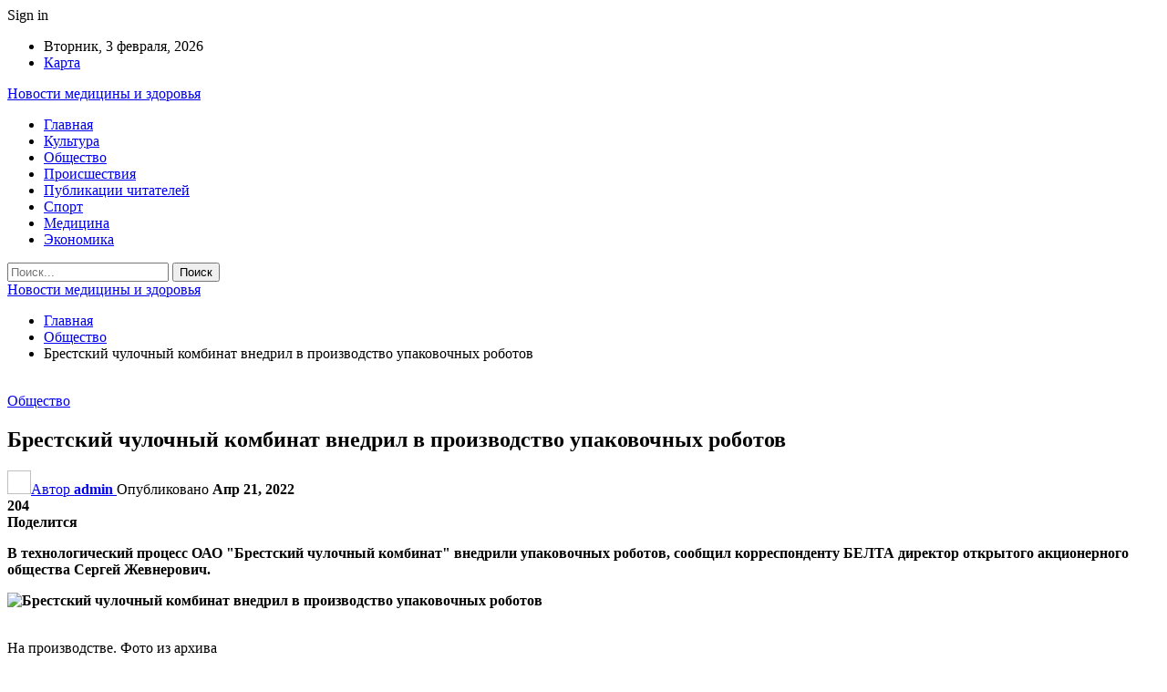

--- FILE ---
content_type: text/html; charset=UTF-8
request_url: https://helpmed.by/obshhestvo/brestskij-chulochnyj-kombinat-vnedril-v-proizvodstvo-upakovochnyh-robotov.html
body_size: 25757
content:
	<!DOCTYPE html>
		<!--[if IE 8]>
	<html class="ie ie8" dir="ltr" lang="ru-RU" prefix="og: https://ogp.me/ns#"> <![endif]-->
	<!--[if IE 9]>
	<html class="ie ie9" dir="ltr" lang="ru-RU" prefix="og: https://ogp.me/ns#"> <![endif]-->
	<!--[if gt IE 9]><!-->
<html dir="ltr" lang="ru-RU" prefix="og: https://ogp.me/ns#"> <!--<![endif]-->
	<head>
				<meta charset="UTF-8">
		<meta http-equiv="X-UA-Compatible" content="IE=edge">
		<meta name="viewport" content="width=device-width, initial-scale=1.0">
		<link rel="pingback" href="https://helpmed.by/xmlrpc.php"/>

		<title>Брестский чулочный комбинат внедрил в производство упаковочных роботов | Новости медицины и здоровья</title>
	<style>img:is([sizes="auto" i], [sizes^="auto," i]) { contain-intrinsic-size: 3000px 1500px }</style>
	
		<!-- All in One SEO 4.8.7 - aioseo.com -->
	<meta name="description" content="В технологический процесс ОАО &quot;Брестский чулочный комбинат&quot; внедрили упаковочных роботов, сообщил корреспонденту БЕЛТА директор открытого акционерного общества Сергей Жевнерович. На производстве. Фото из архива Современное оборудование, которое на БЧК стали использовать при упаковке, не похоже на роботов в привычном понимании, но существенно повлияло на технологический процесс. Оно позволило заместить некоторое количество ручного труда во время" />
	<meta name="robots" content="max-snippet:-1, max-image-preview:large, max-video-preview:-1" />
	<meta name="author" content="admin"/>
	<meta name="keywords" content="#брест,#чулочный_комбинат" />
	<link rel="canonical" href="https://helpmed.by/obshhestvo/brestskij-chulochnyj-kombinat-vnedril-v-proizvodstvo-upakovochnyh-robotov.html" />
	<meta name="generator" content="All in One SEO (AIOSEO) 4.8.7" />
		<meta property="og:locale" content="ru_RU" />
		<meta property="og:site_name" content="Новости медицины и здоровья |" />
		<meta property="og:type" content="article" />
		<meta property="og:title" content="Брестский чулочный комбинат внедрил в производство упаковочных роботов | Новости медицины и здоровья" />
		<meta property="og:description" content="В технологический процесс ОАО &quot;Брестский чулочный комбинат&quot; внедрили упаковочных роботов, сообщил корреспонденту БЕЛТА директор открытого акционерного общества Сергей Жевнерович. На производстве. Фото из архива Современное оборудование, которое на БЧК стали использовать при упаковке, не похоже на роботов в привычном понимании, но существенно повлияло на технологический процесс. Оно позволило заместить некоторое количество ручного труда во время" />
		<meta property="og:url" content="https://helpmed.by/obshhestvo/brestskij-chulochnyj-kombinat-vnedril-v-proizvodstvo-upakovochnyh-robotov.html" />
		<meta property="article:published_time" content="2022-04-21T06:51:08+00:00" />
		<meta property="article:modified_time" content="2022-04-21T06:51:08+00:00" />
		<meta name="twitter:card" content="summary" />
		<meta name="twitter:title" content="Брестский чулочный комбинат внедрил в производство упаковочных роботов | Новости медицины и здоровья" />
		<meta name="twitter:description" content="В технологический процесс ОАО &quot;Брестский чулочный комбинат&quot; внедрили упаковочных роботов, сообщил корреспонденту БЕЛТА директор открытого акционерного общества Сергей Жевнерович. На производстве. Фото из архива Современное оборудование, которое на БЧК стали использовать при упаковке, не похоже на роботов в привычном понимании, но существенно повлияло на технологический процесс. Оно позволило заместить некоторое количество ручного труда во время" />
		<script type="application/ld+json" class="aioseo-schema">
			{"@context":"https:\/\/schema.org","@graph":[{"@type":"Article","@id":"https:\/\/helpmed.by\/obshhestvo\/brestskij-chulochnyj-kombinat-vnedril-v-proizvodstvo-upakovochnyh-robotov.html#article","name":"\u0411\u0440\u0435\u0441\u0442\u0441\u043a\u0438\u0439 \u0447\u0443\u043b\u043e\u0447\u043d\u044b\u0439 \u043a\u043e\u043c\u0431\u0438\u043d\u0430\u0442 \u0432\u043d\u0435\u0434\u0440\u0438\u043b \u0432 \u043f\u0440\u043e\u0438\u0437\u0432\u043e\u0434\u0441\u0442\u0432\u043e \u0443\u043f\u0430\u043a\u043e\u0432\u043e\u0447\u043d\u044b\u0445 \u0440\u043e\u0431\u043e\u0442\u043e\u0432 | \u041d\u043e\u0432\u043e\u0441\u0442\u0438 \u043c\u0435\u0434\u0438\u0446\u0438\u043d\u044b \u0438 \u0437\u0434\u043e\u0440\u043e\u0432\u044c\u044f","headline":"\u0411\u0440\u0435\u0441\u0442\u0441\u043a\u0438\u0439 \u0447\u0443\u043b\u043e\u0447\u043d\u044b\u0439 \u043a\u043e\u043c\u0431\u0438\u043d\u0430\u0442 \u0432\u043d\u0435\u0434\u0440\u0438\u043b \u0432 \u043f\u0440\u043e\u0438\u0437\u0432\u043e\u0434\u0441\u0442\u0432\u043e \u0443\u043f\u0430\u043a\u043e\u0432\u043e\u0447\u043d\u044b\u0445 \u0440\u043e\u0431\u043e\u0442\u043e\u0432","author":{"@id":"https:\/\/helpmed.by\/author\/admin#author"},"publisher":{"@id":"https:\/\/helpmed.by\/#organization"},"image":{"@type":"ImageObject","url":"https:\/\/helpmed.by\/wp-content\/uploads\/2022\/04\/a322b88b9438840438abeaae75105d10.jpg","width":600,"height":335},"datePublished":"2022-04-21T09:51:07+03:00","dateModified":"2022-04-21T09:51:07+03:00","inLanguage":"ru-RU","mainEntityOfPage":{"@id":"https:\/\/helpmed.by\/obshhestvo\/brestskij-chulochnyj-kombinat-vnedril-v-proizvodstvo-upakovochnyh-robotov.html#webpage"},"isPartOf":{"@id":"https:\/\/helpmed.by\/obshhestvo\/brestskij-chulochnyj-kombinat-vnedril-v-proizvodstvo-upakovochnyh-robotov.html#webpage"},"articleSection":"\u041e\u0431\u0449\u0435\u0441\u0442\u0432\u043e, #\u0431\u0440\u0435\u0441\u0442, #\u0447\u0443\u043b\u043e\u0447\u043d\u044b\u0439_\u043a\u043e\u043c\u0431\u0438\u043d\u0430\u0442"},{"@type":"BreadcrumbList","@id":"https:\/\/helpmed.by\/obshhestvo\/brestskij-chulochnyj-kombinat-vnedril-v-proizvodstvo-upakovochnyh-robotov.html#breadcrumblist","itemListElement":[{"@type":"ListItem","@id":"https:\/\/helpmed.by#listItem","position":1,"name":"\u0413\u043b\u0430\u0432\u043d\u0430\u044f","item":"https:\/\/helpmed.by","nextItem":{"@type":"ListItem","@id":"https:\/\/helpmed.by\/category\/obshhestvo#listItem","name":"\u041e\u0431\u0449\u0435\u0441\u0442\u0432\u043e"}},{"@type":"ListItem","@id":"https:\/\/helpmed.by\/category\/obshhestvo#listItem","position":2,"name":"\u041e\u0431\u0449\u0435\u0441\u0442\u0432\u043e","item":"https:\/\/helpmed.by\/category\/obshhestvo","nextItem":{"@type":"ListItem","@id":"https:\/\/helpmed.by\/obshhestvo\/brestskij-chulochnyj-kombinat-vnedril-v-proizvodstvo-upakovochnyh-robotov.html#listItem","name":"\u0411\u0440\u0435\u0441\u0442\u0441\u043a\u0438\u0439 \u0447\u0443\u043b\u043e\u0447\u043d\u044b\u0439 \u043a\u043e\u043c\u0431\u0438\u043d\u0430\u0442 \u0432\u043d\u0435\u0434\u0440\u0438\u043b \u0432 \u043f\u0440\u043e\u0438\u0437\u0432\u043e\u0434\u0441\u0442\u0432\u043e \u0443\u043f\u0430\u043a\u043e\u0432\u043e\u0447\u043d\u044b\u0445 \u0440\u043e\u0431\u043e\u0442\u043e\u0432"},"previousItem":{"@type":"ListItem","@id":"https:\/\/helpmed.by#listItem","name":"\u0413\u043b\u0430\u0432\u043d\u0430\u044f"}},{"@type":"ListItem","@id":"https:\/\/helpmed.by\/obshhestvo\/brestskij-chulochnyj-kombinat-vnedril-v-proizvodstvo-upakovochnyh-robotov.html#listItem","position":3,"name":"\u0411\u0440\u0435\u0441\u0442\u0441\u043a\u0438\u0439 \u0447\u0443\u043b\u043e\u0447\u043d\u044b\u0439 \u043a\u043e\u043c\u0431\u0438\u043d\u0430\u0442 \u0432\u043d\u0435\u0434\u0440\u0438\u043b \u0432 \u043f\u0440\u043e\u0438\u0437\u0432\u043e\u0434\u0441\u0442\u0432\u043e \u0443\u043f\u0430\u043a\u043e\u0432\u043e\u0447\u043d\u044b\u0445 \u0440\u043e\u0431\u043e\u0442\u043e\u0432","previousItem":{"@type":"ListItem","@id":"https:\/\/helpmed.by\/category\/obshhestvo#listItem","name":"\u041e\u0431\u0449\u0435\u0441\u0442\u0432\u043e"}}]},{"@type":"Organization","@id":"https:\/\/helpmed.by\/#organization","name":"\u041d\u043e\u0432\u043e\u0441\u0442\u0438 \u043c\u0435\u0434\u0438\u0446\u0438\u043d\u044b \u0438 \u0437\u0434\u043e\u0440\u043e\u0432\u044c\u044f","url":"https:\/\/helpmed.by\/"},{"@type":"Person","@id":"https:\/\/helpmed.by\/author\/admin#author","url":"https:\/\/helpmed.by\/author\/admin","name":"admin","image":{"@type":"ImageObject","@id":"https:\/\/helpmed.by\/obshhestvo\/brestskij-chulochnyj-kombinat-vnedril-v-proizvodstvo-upakovochnyh-robotov.html#authorImage","url":"https:\/\/secure.gravatar.com\/avatar\/08f417227d9400b0c11182af2d40ead3d220d0e743dc3d8668cb9e99c90ba605?s=96&d=mm&r=g","width":96,"height":96,"caption":"admin"}},{"@type":"WebPage","@id":"https:\/\/helpmed.by\/obshhestvo\/brestskij-chulochnyj-kombinat-vnedril-v-proizvodstvo-upakovochnyh-robotov.html#webpage","url":"https:\/\/helpmed.by\/obshhestvo\/brestskij-chulochnyj-kombinat-vnedril-v-proizvodstvo-upakovochnyh-robotov.html","name":"\u0411\u0440\u0435\u0441\u0442\u0441\u043a\u0438\u0439 \u0447\u0443\u043b\u043e\u0447\u043d\u044b\u0439 \u043a\u043e\u043c\u0431\u0438\u043d\u0430\u0442 \u0432\u043d\u0435\u0434\u0440\u0438\u043b \u0432 \u043f\u0440\u043e\u0438\u0437\u0432\u043e\u0434\u0441\u0442\u0432\u043e \u0443\u043f\u0430\u043a\u043e\u0432\u043e\u0447\u043d\u044b\u0445 \u0440\u043e\u0431\u043e\u0442\u043e\u0432 | \u041d\u043e\u0432\u043e\u0441\u0442\u0438 \u043c\u0435\u0434\u0438\u0446\u0438\u043d\u044b \u0438 \u0437\u0434\u043e\u0440\u043e\u0432\u044c\u044f","description":"\u0412 \u0442\u0435\u0445\u043d\u043e\u043b\u043e\u0433\u0438\u0447\u0435\u0441\u043a\u0438\u0439 \u043f\u0440\u043e\u0446\u0435\u0441\u0441 \u041e\u0410\u041e \"\u0411\u0440\u0435\u0441\u0442\u0441\u043a\u0438\u0439 \u0447\u0443\u043b\u043e\u0447\u043d\u044b\u0439 \u043a\u043e\u043c\u0431\u0438\u043d\u0430\u0442\" \u0432\u043d\u0435\u0434\u0440\u0438\u043b\u0438 \u0443\u043f\u0430\u043a\u043e\u0432\u043e\u0447\u043d\u044b\u0445 \u0440\u043e\u0431\u043e\u0442\u043e\u0432, \u0441\u043e\u043e\u0431\u0449\u0438\u043b \u043a\u043e\u0440\u0440\u0435\u0441\u043f\u043e\u043d\u0434\u0435\u043d\u0442\u0443 \u0411\u0415\u041b\u0422\u0410 \u0434\u0438\u0440\u0435\u043a\u0442\u043e\u0440 \u043e\u0442\u043a\u0440\u044b\u0442\u043e\u0433\u043e \u0430\u043a\u0446\u0438\u043e\u043d\u0435\u0440\u043d\u043e\u0433\u043e \u043e\u0431\u0449\u0435\u0441\u0442\u0432\u0430 \u0421\u0435\u0440\u0433\u0435\u0439 \u0416\u0435\u0432\u043d\u0435\u0440\u043e\u0432\u0438\u0447. \u041d\u0430 \u043f\u0440\u043e\u0438\u0437\u0432\u043e\u0434\u0441\u0442\u0432\u0435. \u0424\u043e\u0442\u043e \u0438\u0437 \u0430\u0440\u0445\u0438\u0432\u0430 \u0421\u043e\u0432\u0440\u0435\u043c\u0435\u043d\u043d\u043e\u0435 \u043e\u0431\u043e\u0440\u0443\u0434\u043e\u0432\u0430\u043d\u0438\u0435, \u043a\u043e\u0442\u043e\u0440\u043e\u0435 \u043d\u0430 \u0411\u0427\u041a \u0441\u0442\u0430\u043b\u0438 \u0438\u0441\u043f\u043e\u043b\u044c\u0437\u043e\u0432\u0430\u0442\u044c \u043f\u0440\u0438 \u0443\u043f\u0430\u043a\u043e\u0432\u043a\u0435, \u043d\u0435 \u043f\u043e\u0445\u043e\u0436\u0435 \u043d\u0430 \u0440\u043e\u0431\u043e\u0442\u043e\u0432 \u0432 \u043f\u0440\u0438\u0432\u044b\u0447\u043d\u043e\u043c \u043f\u043e\u043d\u0438\u043c\u0430\u043d\u0438\u0438, \u043d\u043e \u0441\u0443\u0449\u0435\u0441\u0442\u0432\u0435\u043d\u043d\u043e \u043f\u043e\u0432\u043b\u0438\u044f\u043b\u043e \u043d\u0430 \u0442\u0435\u0445\u043d\u043e\u043b\u043e\u0433\u0438\u0447\u0435\u0441\u043a\u0438\u0439 \u043f\u0440\u043e\u0446\u0435\u0441\u0441. \u041e\u043d\u043e \u043f\u043e\u0437\u0432\u043e\u043b\u0438\u043b\u043e \u0437\u0430\u043c\u0435\u0441\u0442\u0438\u0442\u044c \u043d\u0435\u043a\u043e\u0442\u043e\u0440\u043e\u0435 \u043a\u043e\u043b\u0438\u0447\u0435\u0441\u0442\u0432\u043e \u0440\u0443\u0447\u043d\u043e\u0433\u043e \u0442\u0440\u0443\u0434\u0430 \u0432\u043e \u0432\u0440\u0435\u043c\u044f","inLanguage":"ru-RU","isPartOf":{"@id":"https:\/\/helpmed.by\/#website"},"breadcrumb":{"@id":"https:\/\/helpmed.by\/obshhestvo\/brestskij-chulochnyj-kombinat-vnedril-v-proizvodstvo-upakovochnyh-robotov.html#breadcrumblist"},"author":{"@id":"https:\/\/helpmed.by\/author\/admin#author"},"creator":{"@id":"https:\/\/helpmed.by\/author\/admin#author"},"image":{"@type":"ImageObject","url":"https:\/\/helpmed.by\/wp-content\/uploads\/2022\/04\/a322b88b9438840438abeaae75105d10.jpg","@id":"https:\/\/helpmed.by\/obshhestvo\/brestskij-chulochnyj-kombinat-vnedril-v-proizvodstvo-upakovochnyh-robotov.html\/#mainImage","width":600,"height":335},"primaryImageOfPage":{"@id":"https:\/\/helpmed.by\/obshhestvo\/brestskij-chulochnyj-kombinat-vnedril-v-proizvodstvo-upakovochnyh-robotov.html#mainImage"},"datePublished":"2022-04-21T09:51:07+03:00","dateModified":"2022-04-21T09:51:07+03:00"},{"@type":"WebSite","@id":"https:\/\/helpmed.by\/#website","url":"https:\/\/helpmed.by\/","name":"\u041d\u043e\u0432\u043e\u0441\u0442\u0438 \u043c\u0435\u0434\u0438\u0446\u0438\u043d\u044b \u0438 \u0437\u0434\u043e\u0440\u043e\u0432\u044c\u044f","inLanguage":"ru-RU","publisher":{"@id":"https:\/\/helpmed.by\/#organization"}}]}
		</script>
		<!-- All in One SEO -->


<!-- Better Open Graph, Schema.org & Twitter Integration -->
<meta property="og:locale" content="ru_ru"/>
<meta property="og:site_name" content="Новости медицины и здоровья"/>
<meta property="og:url" content="https://helpmed.by/obshhestvo/brestskij-chulochnyj-kombinat-vnedril-v-proizvodstvo-upakovochnyh-robotov.html"/>
<meta property="og:title" content="Брестский чулочный комбинат внедрил в производство упаковочных роботов"/>
<meta property="og:image" content="https://helpmed.by/wp-content/uploads/2022/04/a322b88b9438840438abeaae75105d10.jpg"/>
<meta property="article:section" content="Общество"/>
<meta property="article:tag" content="#чулочный_комбинат"/>
<meta property="og:description" content="В технологический процесс ОАО &quot;Брестский чулочный комбинат&quot; внедрили упаковочных роботов, сообщил корреспонденту БЕЛТА директор открытого акционерного общества Сергей Жевнерович.      На производстве. Фото из архива    Современное оборудова"/>
<meta property="og:type" content="article"/>
<meta name="twitter:card" content="summary"/>
<meta name="twitter:url" content="https://helpmed.by/obshhestvo/brestskij-chulochnyj-kombinat-vnedril-v-proizvodstvo-upakovochnyh-robotov.html"/>
<meta name="twitter:title" content="Брестский чулочный комбинат внедрил в производство упаковочных роботов"/>
<meta name="twitter:description" content="В технологический процесс ОАО &quot;Брестский чулочный комбинат&quot; внедрили упаковочных роботов, сообщил корреспонденту БЕЛТА директор открытого акционерного общества Сергей Жевнерович.      На производстве. Фото из архива    Современное оборудова"/>
<meta name="twitter:image" content="https://helpmed.by/wp-content/uploads/2022/04/a322b88b9438840438abeaae75105d10.jpg"/>
<!-- / Better Open Graph, Schema.org & Twitter Integration. -->
<link rel='dns-prefetch' href='//fonts.googleapis.com' />
<link rel="alternate" type="application/rss+xml" title="Новости медицины и здоровья &raquo; Лента" href="https://helpmed.by/feed" />
<link rel="alternate" type="application/rss+xml" title="Новости медицины и здоровья &raquo; Лента комментариев" href="https://helpmed.by/comments/feed" />
<script type="text/javascript">
/* <![CDATA[ */
window._wpemojiSettings = {"baseUrl":"https:\/\/s.w.org\/images\/core\/emoji\/16.0.1\/72x72\/","ext":".png","svgUrl":"https:\/\/s.w.org\/images\/core\/emoji\/16.0.1\/svg\/","svgExt":".svg","source":{"concatemoji":"https:\/\/helpmed.by\/wp-includes\/js\/wp-emoji-release.min.js?ver=6.8.2"}};
/*! This file is auto-generated */
!function(s,n){var o,i,e;function c(e){try{var t={supportTests:e,timestamp:(new Date).valueOf()};sessionStorage.setItem(o,JSON.stringify(t))}catch(e){}}function p(e,t,n){e.clearRect(0,0,e.canvas.width,e.canvas.height),e.fillText(t,0,0);var t=new Uint32Array(e.getImageData(0,0,e.canvas.width,e.canvas.height).data),a=(e.clearRect(0,0,e.canvas.width,e.canvas.height),e.fillText(n,0,0),new Uint32Array(e.getImageData(0,0,e.canvas.width,e.canvas.height).data));return t.every(function(e,t){return e===a[t]})}function u(e,t){e.clearRect(0,0,e.canvas.width,e.canvas.height),e.fillText(t,0,0);for(var n=e.getImageData(16,16,1,1),a=0;a<n.data.length;a++)if(0!==n.data[a])return!1;return!0}function f(e,t,n,a){switch(t){case"flag":return n(e,"\ud83c\udff3\ufe0f\u200d\u26a7\ufe0f","\ud83c\udff3\ufe0f\u200b\u26a7\ufe0f")?!1:!n(e,"\ud83c\udde8\ud83c\uddf6","\ud83c\udde8\u200b\ud83c\uddf6")&&!n(e,"\ud83c\udff4\udb40\udc67\udb40\udc62\udb40\udc65\udb40\udc6e\udb40\udc67\udb40\udc7f","\ud83c\udff4\u200b\udb40\udc67\u200b\udb40\udc62\u200b\udb40\udc65\u200b\udb40\udc6e\u200b\udb40\udc67\u200b\udb40\udc7f");case"emoji":return!a(e,"\ud83e\udedf")}return!1}function g(e,t,n,a){var r="undefined"!=typeof WorkerGlobalScope&&self instanceof WorkerGlobalScope?new OffscreenCanvas(300,150):s.createElement("canvas"),o=r.getContext("2d",{willReadFrequently:!0}),i=(o.textBaseline="top",o.font="600 32px Arial",{});return e.forEach(function(e){i[e]=t(o,e,n,a)}),i}function t(e){var t=s.createElement("script");t.src=e,t.defer=!0,s.head.appendChild(t)}"undefined"!=typeof Promise&&(o="wpEmojiSettingsSupports",i=["flag","emoji"],n.supports={everything:!0,everythingExceptFlag:!0},e=new Promise(function(e){s.addEventListener("DOMContentLoaded",e,{once:!0})}),new Promise(function(t){var n=function(){try{var e=JSON.parse(sessionStorage.getItem(o));if("object"==typeof e&&"number"==typeof e.timestamp&&(new Date).valueOf()<e.timestamp+604800&&"object"==typeof e.supportTests)return e.supportTests}catch(e){}return null}();if(!n){if("undefined"!=typeof Worker&&"undefined"!=typeof OffscreenCanvas&&"undefined"!=typeof URL&&URL.createObjectURL&&"undefined"!=typeof Blob)try{var e="postMessage("+g.toString()+"("+[JSON.stringify(i),f.toString(),p.toString(),u.toString()].join(",")+"));",a=new Blob([e],{type:"text/javascript"}),r=new Worker(URL.createObjectURL(a),{name:"wpTestEmojiSupports"});return void(r.onmessage=function(e){c(n=e.data),r.terminate(),t(n)})}catch(e){}c(n=g(i,f,p,u))}t(n)}).then(function(e){for(var t in e)n.supports[t]=e[t],n.supports.everything=n.supports.everything&&n.supports[t],"flag"!==t&&(n.supports.everythingExceptFlag=n.supports.everythingExceptFlag&&n.supports[t]);n.supports.everythingExceptFlag=n.supports.everythingExceptFlag&&!n.supports.flag,n.DOMReady=!1,n.readyCallback=function(){n.DOMReady=!0}}).then(function(){return e}).then(function(){var e;n.supports.everything||(n.readyCallback(),(e=n.source||{}).concatemoji?t(e.concatemoji):e.wpemoji&&e.twemoji&&(t(e.twemoji),t(e.wpemoji)))}))}((window,document),window._wpemojiSettings);
/* ]]> */
</script>
<style id='wp-emoji-styles-inline-css' type='text/css'>

	img.wp-smiley, img.emoji {
		display: inline !important;
		border: none !important;
		box-shadow: none !important;
		height: 1em !important;
		width: 1em !important;
		margin: 0 0.07em !important;
		vertical-align: -0.1em !important;
		background: none !important;
		padding: 0 !important;
	}
</style>
<link rel='stylesheet' id='wp-block-library-css' href='https://helpmed.by/wp-includes/css/dist/block-library/style.min.css?ver=6.8.2' type='text/css' media='all' />
<style id='classic-theme-styles-inline-css' type='text/css'>
/*! This file is auto-generated */
.wp-block-button__link{color:#fff;background-color:#32373c;border-radius:9999px;box-shadow:none;text-decoration:none;padding:calc(.667em + 2px) calc(1.333em + 2px);font-size:1.125em}.wp-block-file__button{background:#32373c;color:#fff;text-decoration:none}
</style>
<style id='global-styles-inline-css' type='text/css'>
:root{--wp--preset--aspect-ratio--square: 1;--wp--preset--aspect-ratio--4-3: 4/3;--wp--preset--aspect-ratio--3-4: 3/4;--wp--preset--aspect-ratio--3-2: 3/2;--wp--preset--aspect-ratio--2-3: 2/3;--wp--preset--aspect-ratio--16-9: 16/9;--wp--preset--aspect-ratio--9-16: 9/16;--wp--preset--color--black: #000000;--wp--preset--color--cyan-bluish-gray: #abb8c3;--wp--preset--color--white: #ffffff;--wp--preset--color--pale-pink: #f78da7;--wp--preset--color--vivid-red: #cf2e2e;--wp--preset--color--luminous-vivid-orange: #ff6900;--wp--preset--color--luminous-vivid-amber: #fcb900;--wp--preset--color--light-green-cyan: #7bdcb5;--wp--preset--color--vivid-green-cyan: #00d084;--wp--preset--color--pale-cyan-blue: #8ed1fc;--wp--preset--color--vivid-cyan-blue: #0693e3;--wp--preset--color--vivid-purple: #9b51e0;--wp--preset--gradient--vivid-cyan-blue-to-vivid-purple: linear-gradient(135deg,rgba(6,147,227,1) 0%,rgb(155,81,224) 100%);--wp--preset--gradient--light-green-cyan-to-vivid-green-cyan: linear-gradient(135deg,rgb(122,220,180) 0%,rgb(0,208,130) 100%);--wp--preset--gradient--luminous-vivid-amber-to-luminous-vivid-orange: linear-gradient(135deg,rgba(252,185,0,1) 0%,rgba(255,105,0,1) 100%);--wp--preset--gradient--luminous-vivid-orange-to-vivid-red: linear-gradient(135deg,rgba(255,105,0,1) 0%,rgb(207,46,46) 100%);--wp--preset--gradient--very-light-gray-to-cyan-bluish-gray: linear-gradient(135deg,rgb(238,238,238) 0%,rgb(169,184,195) 100%);--wp--preset--gradient--cool-to-warm-spectrum: linear-gradient(135deg,rgb(74,234,220) 0%,rgb(151,120,209) 20%,rgb(207,42,186) 40%,rgb(238,44,130) 60%,rgb(251,105,98) 80%,rgb(254,248,76) 100%);--wp--preset--gradient--blush-light-purple: linear-gradient(135deg,rgb(255,206,236) 0%,rgb(152,150,240) 100%);--wp--preset--gradient--blush-bordeaux: linear-gradient(135deg,rgb(254,205,165) 0%,rgb(254,45,45) 50%,rgb(107,0,62) 100%);--wp--preset--gradient--luminous-dusk: linear-gradient(135deg,rgb(255,203,112) 0%,rgb(199,81,192) 50%,rgb(65,88,208) 100%);--wp--preset--gradient--pale-ocean: linear-gradient(135deg,rgb(255,245,203) 0%,rgb(182,227,212) 50%,rgb(51,167,181) 100%);--wp--preset--gradient--electric-grass: linear-gradient(135deg,rgb(202,248,128) 0%,rgb(113,206,126) 100%);--wp--preset--gradient--midnight: linear-gradient(135deg,rgb(2,3,129) 0%,rgb(40,116,252) 100%);--wp--preset--font-size--small: 13px;--wp--preset--font-size--medium: 20px;--wp--preset--font-size--large: 36px;--wp--preset--font-size--x-large: 42px;--wp--preset--spacing--20: 0.44rem;--wp--preset--spacing--30: 0.67rem;--wp--preset--spacing--40: 1rem;--wp--preset--spacing--50: 1.5rem;--wp--preset--spacing--60: 2.25rem;--wp--preset--spacing--70: 3.38rem;--wp--preset--spacing--80: 5.06rem;--wp--preset--shadow--natural: 6px 6px 9px rgba(0, 0, 0, 0.2);--wp--preset--shadow--deep: 12px 12px 50px rgba(0, 0, 0, 0.4);--wp--preset--shadow--sharp: 6px 6px 0px rgba(0, 0, 0, 0.2);--wp--preset--shadow--outlined: 6px 6px 0px -3px rgba(255, 255, 255, 1), 6px 6px rgba(0, 0, 0, 1);--wp--preset--shadow--crisp: 6px 6px 0px rgba(0, 0, 0, 1);}:where(.is-layout-flex){gap: 0.5em;}:where(.is-layout-grid){gap: 0.5em;}body .is-layout-flex{display: flex;}.is-layout-flex{flex-wrap: wrap;align-items: center;}.is-layout-flex > :is(*, div){margin: 0;}body .is-layout-grid{display: grid;}.is-layout-grid > :is(*, div){margin: 0;}:where(.wp-block-columns.is-layout-flex){gap: 2em;}:where(.wp-block-columns.is-layout-grid){gap: 2em;}:where(.wp-block-post-template.is-layout-flex){gap: 1.25em;}:where(.wp-block-post-template.is-layout-grid){gap: 1.25em;}.has-black-color{color: var(--wp--preset--color--black) !important;}.has-cyan-bluish-gray-color{color: var(--wp--preset--color--cyan-bluish-gray) !important;}.has-white-color{color: var(--wp--preset--color--white) !important;}.has-pale-pink-color{color: var(--wp--preset--color--pale-pink) !important;}.has-vivid-red-color{color: var(--wp--preset--color--vivid-red) !important;}.has-luminous-vivid-orange-color{color: var(--wp--preset--color--luminous-vivid-orange) !important;}.has-luminous-vivid-amber-color{color: var(--wp--preset--color--luminous-vivid-amber) !important;}.has-light-green-cyan-color{color: var(--wp--preset--color--light-green-cyan) !important;}.has-vivid-green-cyan-color{color: var(--wp--preset--color--vivid-green-cyan) !important;}.has-pale-cyan-blue-color{color: var(--wp--preset--color--pale-cyan-blue) !important;}.has-vivid-cyan-blue-color{color: var(--wp--preset--color--vivid-cyan-blue) !important;}.has-vivid-purple-color{color: var(--wp--preset--color--vivid-purple) !important;}.has-black-background-color{background-color: var(--wp--preset--color--black) !important;}.has-cyan-bluish-gray-background-color{background-color: var(--wp--preset--color--cyan-bluish-gray) !important;}.has-white-background-color{background-color: var(--wp--preset--color--white) !important;}.has-pale-pink-background-color{background-color: var(--wp--preset--color--pale-pink) !important;}.has-vivid-red-background-color{background-color: var(--wp--preset--color--vivid-red) !important;}.has-luminous-vivid-orange-background-color{background-color: var(--wp--preset--color--luminous-vivid-orange) !important;}.has-luminous-vivid-amber-background-color{background-color: var(--wp--preset--color--luminous-vivid-amber) !important;}.has-light-green-cyan-background-color{background-color: var(--wp--preset--color--light-green-cyan) !important;}.has-vivid-green-cyan-background-color{background-color: var(--wp--preset--color--vivid-green-cyan) !important;}.has-pale-cyan-blue-background-color{background-color: var(--wp--preset--color--pale-cyan-blue) !important;}.has-vivid-cyan-blue-background-color{background-color: var(--wp--preset--color--vivid-cyan-blue) !important;}.has-vivid-purple-background-color{background-color: var(--wp--preset--color--vivid-purple) !important;}.has-black-border-color{border-color: var(--wp--preset--color--black) !important;}.has-cyan-bluish-gray-border-color{border-color: var(--wp--preset--color--cyan-bluish-gray) !important;}.has-white-border-color{border-color: var(--wp--preset--color--white) !important;}.has-pale-pink-border-color{border-color: var(--wp--preset--color--pale-pink) !important;}.has-vivid-red-border-color{border-color: var(--wp--preset--color--vivid-red) !important;}.has-luminous-vivid-orange-border-color{border-color: var(--wp--preset--color--luminous-vivid-orange) !important;}.has-luminous-vivid-amber-border-color{border-color: var(--wp--preset--color--luminous-vivid-amber) !important;}.has-light-green-cyan-border-color{border-color: var(--wp--preset--color--light-green-cyan) !important;}.has-vivid-green-cyan-border-color{border-color: var(--wp--preset--color--vivid-green-cyan) !important;}.has-pale-cyan-blue-border-color{border-color: var(--wp--preset--color--pale-cyan-blue) !important;}.has-vivid-cyan-blue-border-color{border-color: var(--wp--preset--color--vivid-cyan-blue) !important;}.has-vivid-purple-border-color{border-color: var(--wp--preset--color--vivid-purple) !important;}.has-vivid-cyan-blue-to-vivid-purple-gradient-background{background: var(--wp--preset--gradient--vivid-cyan-blue-to-vivid-purple) !important;}.has-light-green-cyan-to-vivid-green-cyan-gradient-background{background: var(--wp--preset--gradient--light-green-cyan-to-vivid-green-cyan) !important;}.has-luminous-vivid-amber-to-luminous-vivid-orange-gradient-background{background: var(--wp--preset--gradient--luminous-vivid-amber-to-luminous-vivid-orange) !important;}.has-luminous-vivid-orange-to-vivid-red-gradient-background{background: var(--wp--preset--gradient--luminous-vivid-orange-to-vivid-red) !important;}.has-very-light-gray-to-cyan-bluish-gray-gradient-background{background: var(--wp--preset--gradient--very-light-gray-to-cyan-bluish-gray) !important;}.has-cool-to-warm-spectrum-gradient-background{background: var(--wp--preset--gradient--cool-to-warm-spectrum) !important;}.has-blush-light-purple-gradient-background{background: var(--wp--preset--gradient--blush-light-purple) !important;}.has-blush-bordeaux-gradient-background{background: var(--wp--preset--gradient--blush-bordeaux) !important;}.has-luminous-dusk-gradient-background{background: var(--wp--preset--gradient--luminous-dusk) !important;}.has-pale-ocean-gradient-background{background: var(--wp--preset--gradient--pale-ocean) !important;}.has-electric-grass-gradient-background{background: var(--wp--preset--gradient--electric-grass) !important;}.has-midnight-gradient-background{background: var(--wp--preset--gradient--midnight) !important;}.has-small-font-size{font-size: var(--wp--preset--font-size--small) !important;}.has-medium-font-size{font-size: var(--wp--preset--font-size--medium) !important;}.has-large-font-size{font-size: var(--wp--preset--font-size--large) !important;}.has-x-large-font-size{font-size: var(--wp--preset--font-size--x-large) !important;}
:where(.wp-block-post-template.is-layout-flex){gap: 1.25em;}:where(.wp-block-post-template.is-layout-grid){gap: 1.25em;}
:where(.wp-block-columns.is-layout-flex){gap: 2em;}:where(.wp-block-columns.is-layout-grid){gap: 2em;}
:root :where(.wp-block-pullquote){font-size: 1.5em;line-height: 1.6;}
</style>
<link rel='stylesheet' id='contact-form-7-css' href='https://helpmed.by/wp-content/plugins/contact-form-7/includes/css/styles.css?ver=6.1.1' type='text/css' media='all' />
<link rel='stylesheet' id='bf-slick-css' href='https://helpmed.by/wp-content/themes/publisher/includes/libs/better-framework/assets/css/slick.min.css?ver=3.10.22' type='text/css' media='all' />
<link rel='stylesheet' id='pretty-photo-css' href='https://helpmed.by/wp-content/themes/publisher/includes/libs/better-framework/assets/css/pretty-photo.min.css?ver=3.10.22' type='text/css' media='all' />
<link rel='stylesheet' id='bs-icons-css' href='https://helpmed.by/wp-content/themes/publisher/includes/libs/better-framework/assets/css/bs-icons.css?ver=3.10.22' type='text/css' media='all' />
<link rel='stylesheet' id='theme-libs-css' href='https://helpmed.by/wp-content/themes/publisher/css/theme-libs.min.css?ver=7.7.0' type='text/css' media='all' />
<link rel='stylesheet' id='fontawesome-css' href='https://helpmed.by/wp-content/themes/publisher/includes/libs/better-framework/assets/css/font-awesome.min.css?ver=3.10.22' type='text/css' media='all' />
<link rel='stylesheet' id='publisher-css' href='https://helpmed.by/wp-content/themes/publisher/style-7.7.0.min.css?ver=7.7.0' type='text/css' media='all' />
<link rel='stylesheet' id='better-framework-main-fonts-css' href='https://fonts.googleapis.com/css?family=Roboto:400,500,400italic&#038;subset=greek' type='text/css' media='all' />
<script type="text/javascript" src="https://helpmed.by/wp-includes/js/jquery/jquery.min.js?ver=3.7.1" id="jquery-core-js"></script>
<script type="text/javascript" src="https://helpmed.by/wp-includes/js/jquery/jquery-migrate.min.js?ver=3.4.1" id="jquery-migrate-js"></script>
<!--[if lt IE 9]>
<script type="text/javascript" src="https://helpmed.by/wp-content/themes/publisher/includes/libs/better-framework/assets/js/html5shiv.min.js?ver=3.10.22" id="bf-html5shiv-js"></script>
<![endif]-->
<!--[if lt IE 9]>
<script type="text/javascript" src="https://helpmed.by/wp-content/themes/publisher/includes/libs/better-framework/assets/js/respond.min.js?ver=3.10.22" id="bf-respond-js"></script>
<![endif]-->
<link rel="https://api.w.org/" href="https://helpmed.by/wp-json/" /><link rel="alternate" title="JSON" type="application/json" href="https://helpmed.by/wp-json/wp/v2/posts/12509" /><link rel="EditURI" type="application/rsd+xml" title="RSD" href="https://helpmed.by/xmlrpc.php?rsd" />
<meta name="generator" content="WordPress 6.8.2" />
<link rel='shortlink' href='https://helpmed.by/?p=12509' />
<link rel="alternate" title="oEmbed (JSON)" type="application/json+oembed" href="https://helpmed.by/wp-json/oembed/1.0/embed?url=https%3A%2F%2Fhelpmed.by%2Fobshhestvo%2Fbrestskij-chulochnyj-kombinat-vnedril-v-proizvodstvo-upakovochnyh-robotov.html" />
<link rel="alternate" title="oEmbed (XML)" type="text/xml+oembed" href="https://helpmed.by/wp-json/oembed/1.0/embed?url=https%3A%2F%2Fhelpmed.by%2Fobshhestvo%2Fbrestskij-chulochnyj-kombinat-vnedril-v-proizvodstvo-upakovochnyh-robotov.html&#038;format=xml" />
			<link rel="amphtml" href="https://helpmed.by/amp/obshhestvo/brestskij-chulochnyj-kombinat-vnedril-v-proizvodstvo-upakovochnyh-robotov.html"/>
			<!-- Yandex.Metrika counter -->
<script type="text/javascript" >
   (function(m,e,t,r,i,k,a){m[i]=m[i]||function(){(m[i].a=m[i].a||[]).push(arguments)};
   m[i].l=1*new Date();k=e.createElement(t),a=e.getElementsByTagName(t)[0],k.async=1,k.src=r,a.parentNode.insertBefore(k,a)})
   (window, document, "script", "https://mc.yandex.ru/metrika/tag.js", "ym");

   ym(86577953, "init", {
        clickmap:true,
        trackLinks:true,
        accurateTrackBounce:true,
        webvisor:true,
        ecommerce:"dataLayer"
   });
</script>
<noscript><div><img src="https://mc.yandex.ru/watch/86577953" style="position:absolute; left:-9999px;" alt="" /></div></noscript>
<!-- /Yandex.Metrika counter --><script type="application/ld+json">{
    "@context": "http:\/\/schema.org\/",
    "@type": "Organization",
    "@id": "#organization",
    "url": "https:\/\/helpmed.by\/",
    "name": "\u041d\u043e\u0432\u043e\u0441\u0442\u0438 \u043c\u0435\u0434\u0438\u0446\u0438\u043d\u044b \u0438 \u0437\u0434\u043e\u0440\u043e\u0432\u044c\u044f",
    "description": ""
}</script>
<script type="application/ld+json">{
    "@context": "http:\/\/schema.org\/",
    "@type": "WebSite",
    "name": "\u041d\u043e\u0432\u043e\u0441\u0442\u0438 \u043c\u0435\u0434\u0438\u0446\u0438\u043d\u044b \u0438 \u0437\u0434\u043e\u0440\u043e\u0432\u044c\u044f",
    "alternateName": "",
    "url": "https:\/\/helpmed.by\/"
}</script>
<script type="application/ld+json">{
    "@context": "http:\/\/schema.org\/",
    "@type": "BlogPosting",
    "headline": "\u0411\u0440\u0435\u0441\u0442\u0441\u043a\u0438\u0439 \u0447\u0443\u043b\u043e\u0447\u043d\u044b\u0439 \u043a\u043e\u043c\u0431\u0438\u043d\u0430\u0442 \u0432\u043d\u0435\u0434\u0440\u0438\u043b \u0432 \u043f\u0440\u043e\u0438\u0437\u0432\u043e\u0434\u0441\u0442\u0432\u043e \u0443\u043f\u0430\u043a\u043e\u0432\u043e\u0447\u043d\u044b\u0445 \u0440\u043e\u0431\u043e\u0442\u043e\u0432",
    "description": "\u0412 \u0442\u0435\u0445\u043d\u043e\u043b\u043e\u0433\u0438\u0447\u0435\u0441\u043a\u0438\u0439 \u043f\u0440\u043e\u0446\u0435\u0441\u0441 \u041e\u0410\u041e &quot;\u0411\u0440\u0435\u0441\u0442\u0441\u043a\u0438\u0439 \u0447\u0443\u043b\u043e\u0447\u043d\u044b\u0439 \u043a\u043e\u043c\u0431\u0438\u043d\u0430\u0442&quot; \u0432\u043d\u0435\u0434\u0440\u0438\u043b\u0438 \u0443\u043f\u0430\u043a\u043e\u0432\u043e\u0447\u043d\u044b\u0445 \u0440\u043e\u0431\u043e\u0442\u043e\u0432, \u0441\u043e\u043e\u0431\u0449\u0438\u043b \u043a\u043e\u0440\u0440\u0435\u0441\u043f\u043e\u043d\u0434\u0435\u043d\u0442\u0443 \u0411\u0415\u041b\u0422\u0410 \u0434\u0438\u0440\u0435\u043a\u0442\u043e\u0440 \u043e\u0442\u043a\u0440\u044b\u0442\u043e\u0433\u043e \u0430\u043a\u0446\u0438\u043e\u043d\u0435\u0440\u043d\u043e\u0433\u043e \u043e\u0431\u0449\u0435\u0441\u0442\u0432\u0430 \u0421\u0435\u0440\u0433\u0435\u0439 \u0416\u0435\u0432\u043d\u0435\u0440\u043e\u0432\u0438\u0447.      \u041d\u0430 \u043f\u0440\u043e\u0438\u0437\u0432\u043e\u0434\u0441\u0442\u0432\u0435. \u0424\u043e\u0442\u043e \u0438\u0437 \u0430\u0440\u0445\u0438\u0432\u0430    \u0421\u043e\u0432\u0440\u0435\u043c\u0435\u043d\u043d\u043e\u0435 \u043e\u0431\u043e\u0440\u0443\u0434\u043e\u0432\u0430",
    "datePublished": "2022-04-21",
    "dateModified": "2022-04-21",
    "author": {
        "@type": "Person",
        "@id": "#person-admin",
        "name": "admin"
    },
    "image": {
        "@type": "ImageObject",
        "url": "https:\/\/helpmed.by\/wp-content\/uploads\/2022\/04\/a322b88b9438840438abeaae75105d10.jpg",
        "width": 600,
        "height": 335
    },
    "interactionStatistic": [
        {
            "@type": "InteractionCounter",
            "interactionType": "http:\/\/schema.org\/CommentAction",
            "userInteractionCount": "0"
        }
    ],
    "publisher": {
        "@id": "#organization"
    },
    "mainEntityOfPage": "https:\/\/helpmed.by\/obshhestvo\/brestskij-chulochnyj-kombinat-vnedril-v-proizvodstvo-upakovochnyh-robotov.html"
}</script>
<link rel='stylesheet' id='7.7.0-1766420878' href='https://helpmed.by/wp-content/bs-booster-cache/b4be9a996cd43a566374590d4a8e19dd.css' type='text/css' media='all' />
<link rel="icon" href="https://helpmed.by/wp-content/uploads/2021/02/slide-0-kopirovat.jpg" sizes="32x32" />
<link rel="icon" href="https://helpmed.by/wp-content/uploads/2021/02/slide-0-kopirovat.jpg" sizes="192x192" />
<link rel="apple-touch-icon" href="https://helpmed.by/wp-content/uploads/2021/02/slide-0-kopirovat.jpg" />
<meta name="msapplication-TileImage" content="https://helpmed.by/wp-content/uploads/2021/02/slide-0-kopirovat.jpg" />
	</head>

<body class="wp-singular post-template-default single single-post postid-12509 single-format-standard wp-theme-publisher bs-theme bs-publisher bs-publisher-clean-magazine active-light-box active-top-line ltr close-rh page-layout-2-col-right full-width main-menu-sticky-smart active-ajax-search single-prim-cat-4 single-cat-4  bs-ll-a" dir="ltr">
		<div class="main-wrap content-main-wrap">
			<header id="header" class="site-header header-style-2 boxed" itemscope="itemscope" itemtype="https://schema.org/WPHeader">

		<section class="topbar topbar-style-1 hidden-xs hidden-xs">
	<div class="content-wrap">
		<div class="container">
			<div class="topbar-inner clearfix">

									<div class="section-links">
													<a class="topbar-sign-in "
							   data-toggle="modal" data-target="#bsLoginModal">
								<i class="fa fa-user-circle"></i> Sign in							</a>

							<div class="modal sign-in-modal fade" id="bsLoginModal" tabindex="-1" role="dialog"
							     style="display: none">
								<div class="modal-dialog" role="document">
									<div class="modal-content">
											<span class="close-modal" data-dismiss="modal" aria-label="Close"><i
														class="fa fa-close"></i></span>
										<div class="modal-body">
											<div id="form_62514_" class="bs-shortcode bs-login-shortcode ">
		<div class="bs-login bs-type-login"  style="display:none">

					<div class="bs-login-panel bs-login-sign-panel bs-current-login-panel">
								<form name="loginform"
				      action="https://helpmed.by/wp-login.php" method="post">

					
					<div class="login-header">
						<span class="login-icon fa fa-user-circle main-color"></span>
						<p>Welcome, Login to your account.</p>
					</div>
					
					<div class="login-field login-username">
						<input type="text" name="log" id="form_62514_user_login" class="input"
						       value="" size="20"
						       placeholder="Username or Email..." required/>
					</div>

					<div class="login-field login-password">
						<input type="password" name="pwd" id="form_62514_user_pass"
						       class="input"
						       value="" size="20" placeholder="Password..."
						       required/>
					</div>

					
					<div class="login-field">
						<a href="https://helpmed.by/wp-login.php?action=lostpassword&redirect_to=https%3A%2F%2Fhelpmed.by%2Fobshhestvo%2Fbrestskij-chulochnyj-kombinat-vnedril-v-proizvodstvo-upakovochnyh-robotov.html"
						   class="go-reset-panel">Forget password?</a>

													<span class="login-remember">
							<input class="remember-checkbox" name="rememberme" type="checkbox"
							       id="form_62514_rememberme"
							       value="forever"  />
							<label class="remember-label">Remember me</label>
						</span>
											</div>

					
					<div class="login-field login-submit">
						<input type="submit" name="wp-submit"
						       class="button-primary login-btn"
						       value="Log In"/>
						<input type="hidden" name="redirect_to" value="https://helpmed.by/obshhestvo/brestskij-chulochnyj-kombinat-vnedril-v-proizvodstvo-upakovochnyh-robotov.html"/>
					</div>

									</form>
			</div>

			<div class="bs-login-panel bs-login-reset-panel">

				<span class="go-login-panel"><i
							class="fa fa-angle-left"></i> Sign in</span>

				<div class="bs-login-reset-panel-inner">
					<div class="login-header">
						<span class="login-icon fa fa-support"></span>
						<p>Recover your password.</p>
						<p>A password will be e-mailed to you.</p>
					</div>
										<form name="lostpasswordform" id="form_62514_lostpasswordform"
					      action="https://helpmed.by/wp-login.php?action=lostpassword"
					      method="post">

						<div class="login-field reset-username">
							<input type="text" name="user_login" class="input" value=""
							       placeholder="Username or Email..."
							       required/>
						</div>

						
						<div class="login-field reset-submit">

							<input type="hidden" name="redirect_to" value=""/>
							<input type="submit" name="wp-submit" class="login-btn"
							       value="Send My Password"/>

						</div>
					</form>
				</div>
			</div>
			</div>
	</div>
										</div>
									</div>
								</div>
							</div>
												</div>
				
				<div class="section-menu">
						<div id="menu-top" class="menu top-menu-wrapper" role="navigation" itemscope="itemscope" itemtype="https://schema.org/SiteNavigationElement">
		<nav class="top-menu-container">

			<ul id="top-navigation" class="top-menu menu clearfix bsm-pure">
									<li id="topbar-date" class="menu-item menu-item-date">
					<span
						class="topbar-date">Вторник, 3 февраля, 2026</span>
					</li>
					<li id="menu-item-75" class="menu-item menu-item-type-custom menu-item-object-custom better-anim-fade menu-item-75"><a href="/sitemap.xml">Карта</a></li>
			</ul>

		</nav>
	</div>
				</div>
			</div>
		</div>
	</div>
</section>
		<div class="header-inner">
			<div class="content-wrap">
				<div class="container">
					<div class="row">
						<div class="row-height">
							<div class="logo-col col-xs-12">
								<div class="col-inside">
									<div id="site-branding" class="site-branding">
	<p  id="site-title" class="logo h1 text-logo">
	<a href="https://helpmed.by/" itemprop="url" rel="home">
		Новости медицины и здоровья	</a>
</p>
</div><!-- .site-branding -->
								</div>
							</div>
													</div>
					</div>
				</div>
			</div>
		</div>

		<div id="menu-main" class="menu main-menu-wrapper show-search-item menu-actions-btn-width-1" role="navigation" itemscope="itemscope" itemtype="https://schema.org/SiteNavigationElement">
	<div class="main-menu-inner">
		<div class="content-wrap">
			<div class="container">

				<nav class="main-menu-container">
					<ul id="main-navigation" class="main-menu menu bsm-pure clearfix">
						<li id="menu-item-30" class="menu-item menu-item-type-custom menu-item-object-custom menu-item-home better-anim-fade menu-item-30"><a href="https://helpmed.by/">Главная</a></li>
<li id="menu-item-31" class="menu-item menu-item-type-taxonomy menu-item-object-category menu-term-1 better-anim-fade menu-item-31"><a href="https://helpmed.by/category/kultura">Культура</a></li>
<li id="menu-item-65" class="menu-item menu-item-type-taxonomy menu-item-object-category current-post-ancestor current-menu-parent current-post-parent menu-term-4 better-anim-fade menu-item-65"><a href="https://helpmed.by/category/obshhestvo">Общество</a></li>
<li id="menu-item-68" class="menu-item menu-item-type-taxonomy menu-item-object-category menu-term-13 better-anim-fade menu-item-68"><a href="https://helpmed.by/category/proisshestviya">Происшествия</a></li>
<li id="menu-item-69" class="menu-item menu-item-type-taxonomy menu-item-object-category menu-term-5 better-anim-fade menu-item-69"><a href="https://helpmed.by/category/publikaczii-chitatelej">Публикации читателей</a></li>
<li id="menu-item-71" class="menu-item menu-item-type-taxonomy menu-item-object-category menu-term-14 better-anim-fade menu-item-71"><a href="https://helpmed.by/category/sport">Спорт</a></li>
<li id="menu-item-928" class="menu-item menu-item-type-taxonomy menu-item-object-category menu-term-238 better-anim-fade menu-item-928"><a href="https://helpmed.by/category/mediczina">Медицина</a></li>
<li id="menu-item-929" class="menu-item menu-item-type-taxonomy menu-item-object-category menu-term-240 better-anim-fade menu-item-929"><a href="https://helpmed.by/category/ekonomika">Экономика</a></li>
					</ul><!-- #main-navigation -->
											<div class="menu-action-buttons width-1">
															<div class="search-container close">
									<span class="search-handler"><i class="fa fa-search"></i></span>

									<div class="search-box clearfix">
										<form role="search" method="get" class="search-form clearfix" action="https://helpmed.by">
	<input type="search" class="search-field"
	       placeholder="Поиск..."
	       value="" name="s"
	       title="Искать:"
	       autocomplete="off">
	<input type="submit" class="search-submit" value="Поиск">
</form><!-- .search-form -->
									</div>
								</div>
														</div>
										</nav><!-- .main-menu-container -->

			</div>
		</div>
	</div>
</div><!-- .menu -->
	</header><!-- .header -->
	<div class="rh-header clearfix dark deferred-block-exclude">
		<div class="rh-container clearfix">

			<div class="menu-container close">
				<span class="menu-handler"><span class="lines"></span></span>
			</div><!-- .menu-container -->

			<div class="logo-container rh-text-logo">
				<a href="https://helpmed.by/" itemprop="url" rel="home">
					Новости медицины и здоровья				</a>
			</div><!-- .logo-container -->
		</div><!-- .rh-container -->
	</div><!-- .rh-header -->
<nav role="navigation" aria-label="Breadcrumbs" class="bf-breadcrumb clearfix bc-top-style"><div class="container bf-breadcrumb-container"><ul class="bf-breadcrumb-items" itemscope itemtype="http://schema.org/BreadcrumbList"><meta name="numberOfItems" content="3" /><meta name="itemListOrder" content="Ascending" /><li itemprop="itemListElement" itemscope itemtype="http://schema.org/ListItem" class="bf-breadcrumb-item bf-breadcrumb-begin"><a itemprop="item" href="https://helpmed.by" rel="home"><span itemprop="name">Главная</span></a><meta itemprop="position" content="1" /></li><li itemprop="itemListElement" itemscope itemtype="http://schema.org/ListItem" class="bf-breadcrumb-item"><a itemprop="item" href="https://helpmed.by/category/obshhestvo" ><span itemprop="name">Общество</span></a><meta itemprop="position" content="2" /></li><li itemprop="itemListElement" itemscope itemtype="http://schema.org/ListItem" class="bf-breadcrumb-item bf-breadcrumb-end"><span itemprop="name">Брестский чулочный комбинат внедрил в производство упаковочных роботов</span><meta itemprop="item" content="https://helpmed.by/obshhestvo/brestskij-chulochnyj-kombinat-vnedril-v-proizvodstvo-upakovochnyh-robotov.html"/><meta itemprop="position" content="3" /></li></ul></div></nav><div class="content-wrap">
		<main id="content" class="content-container">

		<div class="container layout-2-col layout-2-col-1 layout-right-sidebar layout-bc-before post-template-10">

			<div class="row main-section">
										<div class="col-sm-8 content-column">
							<div class="single-container">
																<article id="post-12509" class="post-12509 post type-post status-publish format-standard has-post-thumbnail  category-obshhestvo tag-brest tag-chulochnyj_kombinat single-post-content">
									<div class="single-featured"><a class="post-thumbnail open-lightbox" href="https://helpmed.by/wp-content/uploads/2022/04/a322b88b9438840438abeaae75105d10.jpg"><img  alt="" data-src="https://helpmed.by/wp-content/uploads/2022/04/a322b88b9438840438abeaae75105d10.jpg">											</a>
											</div>
																		<div class="post-header-inner">
										<div class="post-header-title">
											<div class="term-badges floated"><span class="term-badge term-4"><a href="https://helpmed.by/category/obshhestvo">Общество</a></span></div>											<h1 class="single-post-title">
												<span class="post-title" itemprop="headline">Брестский чулочный комбинат внедрил в производство упаковочных роботов</span>
											</h1>
											<div class="post-meta single-post-meta">
			<a href="https://helpmed.by/author/admin"
		   title="Обзор Автор статьи"
		   class="post-author-a post-author-avatar">
			<img alt=''  data-src='https://secure.gravatar.com/avatar/08f417227d9400b0c11182af2d40ead3d220d0e743dc3d8668cb9e99c90ba605?s=26&d=mm&r=g' class='avatar avatar-26 photo avatar-default' height='26' width='26' /><span class="post-author-name">Автор <b>admin</b></span>		</a>
					<span class="time"><time class="post-published updated"
			                         datetime="2022-04-21T09:51:07+03:00">Опубликовано <b>Апр 21, 2022</b></time></span>
			</div>
										</div>
									</div>
											<div class="post-share single-post-share top-share clearfix style-1">
			<div class="post-share-btn-group">
				<span class="views post-share-btn post-share-btn-views rank-default" data-bpv-post="12509"><i class="bf-icon  fa fa-eye"></i> <b class="number">204</b></span>			</div>
						<div class="share-handler-wrap ">
				<span class="share-handler post-share-btn rank-default">
					<i class="bf-icon  fa fa-share-alt"></i>						<b class="text">Поделится</b>
										</span>
				<span class="social-item facebook"><a href="https://www.facebook.com/sharer.php?u=https%3A%2F%2Fhelpmed.by%2Fobshhestvo%2Fbrestskij-chulochnyj-kombinat-vnedril-v-proizvodstvo-upakovochnyh-robotov.html" target="_blank" rel="nofollow noreferrer" class="bs-button-el" onclick="window.open(this.href, 'share-facebook','left=50,top=50,width=600,height=320,toolbar=0'); return false;"><span class="icon"><i class="bf-icon fa fa-facebook"></i></span></a></span><span class="social-item twitter"><a href="https://twitter.com/share?text=Брестский чулочный комбинат внедрил в производство упаковочных роботов&url=https%3A%2F%2Fhelpmed.by%2Fobshhestvo%2Fbrestskij-chulochnyj-kombinat-vnedril-v-proizvodstvo-upakovochnyh-robotov.html" target="_blank" rel="nofollow noreferrer" class="bs-button-el" onclick="window.open(this.href, 'share-twitter','left=50,top=50,width=600,height=320,toolbar=0'); return false;"><span class="icon"><i class="bf-icon fa fa-twitter"></i></span></a></span><span class="social-item google_plus"><a href="https://plus.google.com/share?url=https%3A%2F%2Fhelpmed.by%2Fobshhestvo%2Fbrestskij-chulochnyj-kombinat-vnedril-v-proizvodstvo-upakovochnyh-robotov.html" target="_blank" rel="nofollow noreferrer" class="bs-button-el" onclick="window.open(this.href, 'share-google_plus','left=50,top=50,width=600,height=320,toolbar=0'); return false;"><span class="icon"><i class="bf-icon fa fa-google"></i></span></a></span><span class="social-item reddit"><a href="https://reddit.com/submit?url=https%3A%2F%2Fhelpmed.by%2Fobshhestvo%2Fbrestskij-chulochnyj-kombinat-vnedril-v-proizvodstvo-upakovochnyh-robotov.html&title=Брестский чулочный комбинат внедрил в производство упаковочных роботов" target="_blank" rel="nofollow noreferrer" class="bs-button-el" onclick="window.open(this.href, 'share-reddit','left=50,top=50,width=600,height=320,toolbar=0'); return false;"><span class="icon"><i class="bf-icon fa fa-reddit-alien"></i></span></a></span><span class="social-item whatsapp"><a href="whatsapp://send?text=Брестский чулочный комбинат внедрил в производство упаковочных роботов %0A%0A https%3A%2F%2Fhelpmed.by%2Fobshhestvo%2Fbrestskij-chulochnyj-kombinat-vnedril-v-proizvodstvo-upakovochnyh-robotov.html" target="_blank" rel="nofollow noreferrer" class="bs-button-el" onclick="window.open(this.href, 'share-whatsapp','left=50,top=50,width=600,height=320,toolbar=0'); return false;"><span class="icon"><i class="bf-icon fa fa-whatsapp"></i></span></a></span><span class="social-item pinterest"><a href="https://pinterest.com/pin/create/button/?url=https%3A%2F%2Fhelpmed.by%2Fobshhestvo%2Fbrestskij-chulochnyj-kombinat-vnedril-v-proizvodstvo-upakovochnyh-robotov.html&media=https://helpmed.by/wp-content/uploads/2022/04/a322b88b9438840438abeaae75105d10.jpg&description=Брестский чулочный комбинат внедрил в производство упаковочных роботов" target="_blank" rel="nofollow noreferrer" class="bs-button-el" onclick="window.open(this.href, 'share-pinterest','left=50,top=50,width=600,height=320,toolbar=0'); return false;"><span class="icon"><i class="bf-icon fa fa-pinterest"></i></span></a></span><span class="social-item email"><a href="mailto:?subject=Брестский чулочный комбинат внедрил в производство упаковочных роботов&body=https%3A%2F%2Fhelpmed.by%2Fobshhestvo%2Fbrestskij-chulochnyj-kombinat-vnedril-v-proizvodstvo-upakovochnyh-robotov.html" target="_blank" rel="nofollow noreferrer" class="bs-button-el" onclick="window.open(this.href, 'share-email','left=50,top=50,width=600,height=320,toolbar=0'); return false;"><span class="icon"><i class="bf-icon fa fa-envelope-open"></i></span></a></span></div>		</div>
											<div class="entry-content clearfix single-post-content">
										<p><strong>В технологический процесс ОАО &quot;Брестский чулочный комбинат&quot; внедрили упаковочных роботов, сообщил корреспонденту БЕЛТА директор открытого акционерного общества Сергей Жевнерович.</strong></p>
<p><strong></p>
<p><img title="Брестский чулочный комбинат внедрил в производство упаковочных роботов"  data-src="/wp-content/uploads/a322b88b9438840438abeaae75105d10.jpg" alt="Брестский чулочный комбинат внедрил в производство упаковочных роботов" /></p>
<p></strong><br />  На производстве. Фото из архива</p>
<p>Современное оборудование, которое на БЧК стали использовать при упаковке, не похоже на роботов в привычном понимании, но существенно повлияло на технологический процесс. Оно позволило заместить некоторое количество ручного труда во время пришивания к изделию этикетки и нанесения на нее информации. Упаковочные роботы делают ровнее шов, при этом меньше расходуется ниток. На предприятии уже вложили в новацию немало средств и в этом году планируют полностью закрыть потребность в таком оборудовании.</p>
<p>Также произошла большая трансформация формировочно-упаковочного цеха комбината. Стены, кровля, пол, расстановка оборудования &#8212; изменилось все, отчего в помещении добавилось пространства, света и удобства для работы. В обустройство одного только напольного покрытия было вложено более $200 тыс. В планах на ближайшее время &#8212; покупка формировочного станка стоимостью 100 тыс. евро.</p>
<p>За последние три года предприятие кратно увеличило количество собственных фирменных магазинов &#8212; сейчас по стране 77 таких объектов. При этом пандемийные годы сказались на реализации продукции. Большая ее часть реализуется на внутреннем рынке, несколько миллионов пар чулочно-носочных изделий из Бреста ежегодно поставлялись в Россию, Украину, Казахстан. &quot;Эти страны пережили локдауны, наши дистрибьюторские компании были вынуждены закрывать торговые объекты. В Беларуси ощутимо почувствовали последнюю волну коронавируса. По количеству покупателей в наших магазинах февраль этого года проиграл февралю 2021-го&quot;, &#8212; констатировал директор БЧК.</p>
<p>В последнее время к уже привычным проблемам добавились сложности с логистикой. Тем не менее, несмотря на все трудности и проблемы, работать, по его словам, стало даже интереснее. &quot;Мы живем в той парадигме, что сложный период &#8212; это время дополнительных возможностей. Кризисы нас делают только сильнее. Это как перезагрузка. Когда все идет по накатанным рельсам, нет особой мотивации выскочить из привычной колеи. Когда нужно найти и принять сложное или быстрое решение, повышается уровень эндорфина и работаешь с еще большим интересом и азартом&quot;, &#8212; резюмировал Сергей Жевнерович.</p>
<p style="text-align:right;">
<!--noindex-->Источник:  <a target="_blank" rel="nofollow noopener" href="http://onlinebrest.by/novosti/brestskiy-chulochnyy-kombinat-vnedril-v-proizvodstvo-upakovochnyh-robotov.html">onlinebrest.by </a><!--/noindex--></p>
									</div>
										<div class="entry-terms post-tags clearfix ">
		<span class="terms-label"><i class="fa fa-tags"></i></span>
		<a href="https://helpmed.by/tag/brest" rel="tag">#брест</a><a href="https://helpmed.by/tag/chulochnyj_kombinat" rel="tag">#чулочный_комбинат</a>	</div>
		<div class="post-share single-post-share bottom-share clearfix style-1">
			<div class="post-share-btn-group">
				<span class="views post-share-btn post-share-btn-views rank-default" data-bpv-post="12509"><i class="bf-icon  fa fa-eye"></i> <b class="number">204</b></span>			</div>
						<div class="share-handler-wrap ">
				<span class="share-handler post-share-btn rank-default">
					<i class="bf-icon  fa fa-share-alt"></i>						<b class="text">Поделится</b>
										</span>
				<span class="social-item facebook has-title"><a href="https://www.facebook.com/sharer.php?u=https%3A%2F%2Fhelpmed.by%2Fobshhestvo%2Fbrestskij-chulochnyj-kombinat-vnedril-v-proizvodstvo-upakovochnyh-robotov.html" target="_blank" rel="nofollow noreferrer" class="bs-button-el" onclick="window.open(this.href, 'share-facebook','left=50,top=50,width=600,height=320,toolbar=0'); return false;"><span class="icon"><i class="bf-icon fa fa-facebook"></i></span><span class="item-title">Facebook</span></a></span><span class="social-item twitter has-title"><a href="https://twitter.com/share?text=Брестский чулочный комбинат внедрил в производство упаковочных роботов&url=https%3A%2F%2Fhelpmed.by%2Fobshhestvo%2Fbrestskij-chulochnyj-kombinat-vnedril-v-proizvodstvo-upakovochnyh-robotov.html" target="_blank" rel="nofollow noreferrer" class="bs-button-el" onclick="window.open(this.href, 'share-twitter','left=50,top=50,width=600,height=320,toolbar=0'); return false;"><span class="icon"><i class="bf-icon fa fa-twitter"></i></span><span class="item-title">Twitter</span></a></span><span class="social-item google_plus has-title"><a href="https://plus.google.com/share?url=https%3A%2F%2Fhelpmed.by%2Fobshhestvo%2Fbrestskij-chulochnyj-kombinat-vnedril-v-proizvodstvo-upakovochnyh-robotov.html" target="_blank" rel="nofollow noreferrer" class="bs-button-el" onclick="window.open(this.href, 'share-google_plus','left=50,top=50,width=600,height=320,toolbar=0'); return false;"><span class="icon"><i class="bf-icon fa fa-google"></i></span><span class="item-title">Google+</span></a></span><span class="social-item reddit has-title"><a href="https://reddit.com/submit?url=https%3A%2F%2Fhelpmed.by%2Fobshhestvo%2Fbrestskij-chulochnyj-kombinat-vnedril-v-proizvodstvo-upakovochnyh-robotov.html&title=Брестский чулочный комбинат внедрил в производство упаковочных роботов" target="_blank" rel="nofollow noreferrer" class="bs-button-el" onclick="window.open(this.href, 'share-reddit','left=50,top=50,width=600,height=320,toolbar=0'); return false;"><span class="icon"><i class="bf-icon fa fa-reddit-alien"></i></span><span class="item-title">ReddIt</span></a></span><span class="social-item whatsapp has-title"><a href="whatsapp://send?text=Брестский чулочный комбинат внедрил в производство упаковочных роботов %0A%0A https%3A%2F%2Fhelpmed.by%2Fobshhestvo%2Fbrestskij-chulochnyj-kombinat-vnedril-v-proizvodstvo-upakovochnyh-robotov.html" target="_blank" rel="nofollow noreferrer" class="bs-button-el" onclick="window.open(this.href, 'share-whatsapp','left=50,top=50,width=600,height=320,toolbar=0'); return false;"><span class="icon"><i class="bf-icon fa fa-whatsapp"></i></span><span class="item-title">WhatsApp</span></a></span><span class="social-item pinterest has-title"><a href="https://pinterest.com/pin/create/button/?url=https%3A%2F%2Fhelpmed.by%2Fobshhestvo%2Fbrestskij-chulochnyj-kombinat-vnedril-v-proizvodstvo-upakovochnyh-robotov.html&media=https://helpmed.by/wp-content/uploads/2022/04/a322b88b9438840438abeaae75105d10.jpg&description=Брестский чулочный комбинат внедрил в производство упаковочных роботов" target="_blank" rel="nofollow noreferrer" class="bs-button-el" onclick="window.open(this.href, 'share-pinterest','left=50,top=50,width=600,height=320,toolbar=0'); return false;"><span class="icon"><i class="bf-icon fa fa-pinterest"></i></span><span class="item-title">Pinterest</span></a></span><span class="social-item email has-title"><a href="mailto:?subject=Брестский чулочный комбинат внедрил в производство упаковочных роботов&body=https%3A%2F%2Fhelpmed.by%2Fobshhestvo%2Fbrestskij-chulochnyj-kombinat-vnedril-v-proizvodstvo-upakovochnyh-robotov.html" target="_blank" rel="nofollow noreferrer" class="bs-button-el" onclick="window.open(this.href, 'share-email','left=50,top=50,width=600,height=320,toolbar=0'); return false;"><span class="icon"><i class="bf-icon fa fa-envelope-open"></i></span><span class="item-title">Эл. адрес</span></a></span></div>		</div>
										</article>
								<section class="post-author clearfix">
		<a href="https://helpmed.by/author/admin"
	   title="Обзор Автор статьи">
		<span class="post-author-avatar" itemprop="image"><img alt=''  data-src='https://secure.gravatar.com/avatar/08f417227d9400b0c11182af2d40ead3d220d0e743dc3d8668cb9e99c90ba605?s=80&d=mm&r=g' class='avatar avatar-80 photo avatar-default' height='80' width='80' /></span>
	</a>

	<div class="author-title heading-typo">
		<a class="post-author-url" href="https://helpmed.by/author/admin"><span class="post-author-name">admin</span></a>

					<span class="title-counts">3623 записей</span>
		
					<span class="title-counts">0 комментариев</span>
			</div>

	<div class="author-links">
				<ul class="author-social-icons">
					</ul>
			</div>

	<div class="post-author-bio" itemprop="description">
			</div>

</section>
	<section class="next-prev-post clearfix">

					<div class="prev-post">
				<p class="pre-title heading-typo"><i
							class="fa fa-arrow-left"></i> Предыдущая запись				</p>
				<p class="title heading-typo"><a href="https://helpmed.by/mediczina/rasseiannyi-skleroz-effektivnost-rannei-terapii.html" rel="prev">Рассеянный склероз: эффективность ранней терапии</a></p>
			</div>
		
					<div class="next-post">
				<p class="pre-title heading-typo">Следующая запись <i
							class="fa fa-arrow-right"></i></p>
				<p class="title heading-typo"><a href="https://helpmed.by/obshhestvo/pravila-soderzhaniya-domashnih-zhivotnyh-v-belarusi-spisok.html" rel="next">Правила содержания домашних животных в Беларуси. Список</a></p>
			</div>
		
	</section>
							</div>
							<div class="post-related">

	<div class="section-heading sh-t1 sh-s1 multi-tab">

					<a href="#relatedposts_291505603_1" class="main-link active"
			   data-toggle="tab">
				<span
						class="h-text related-posts-heading">Вам также могут понравиться</span>
			</a>
			<a href="#relatedposts_291505603_2" class="other-link" data-toggle="tab"
			   data-deferred-event="shown.bs.tab"
			   data-deferred-init="relatedposts_291505603_2">
				<span
						class="h-text related-posts-heading">Еще от автора</span>
			</a>
		
	</div>

		<div class="tab-content">
		<div class="tab-pane bs-tab-anim bs-tab-animated active"
		     id="relatedposts_291505603_1">
			
					<div class="bs-pagination-wrapper main-term-none next_prev ">
			<div class="listing listing-thumbnail listing-tb-2 clearfix  scolumns-3 simple-grid include-last-mobile">
	<div  class="post-25427 type-post format-standard has-post-thumbnail   listing-item listing-item-thumbnail listing-item-tb-2 main-term-4">
<div class="item-inner clearfix">
			<div class="featured featured-type-featured-image">
						<a  title="Кому могут быть полезны гейнеры и зачем они нужны" data-src="https://helpmed.by/wp-content/uploads/2025/12/gejnery.jpg" data-bs-srcset="{&quot;baseurl&quot;:&quot;https:\/\/helpmed.by\/wp-content\/uploads\/2025\/12\/&quot;,&quot;sizes&quot;:{&quot;1200&quot;:&quot;gejnery.jpg&quot;}}"					class="img-holder" href="https://helpmed.by/obshhestvo/komu-mogut-byt-polezny-gejnery-i-zachem-oni-nuzhny.html"></a>
					</div>
	<p class="title">	<a class="post-url" href="https://helpmed.by/obshhestvo/komu-mogut-byt-polezny-gejnery-i-zachem-oni-nuzhny.html" title="Кому могут быть полезны гейнеры и зачем они нужны">
			<span class="post-title">
				Кому могут быть полезны гейнеры и зачем они нужны			</span>
	</a>
	</p></div>
</div >
<div  class="post-25421 type-post format-standard has-post-thumbnail   listing-item listing-item-thumbnail listing-item-tb-2 main-term-4">
<div class="item-inner clearfix">
			<div class="featured featured-type-featured-image">
						<a  title="Как выбрать идеальную страну для путешествия: практическое руководство" data-src="https://helpmed.by/wp-content/uploads/2025/11/oman.jpg" data-bs-srcset="{&quot;baseurl&quot;:&quot;https:\/\/helpmed.by\/wp-content\/uploads\/2025\/11\/&quot;,&quot;sizes&quot;:{&quot;720&quot;:&quot;oman.jpg&quot;}}"					class="img-holder" href="https://helpmed.by/obshhestvo/kak-vybrat-idealnuyu-stranu-dlya-puteshestviya-prakticheskoe-rukovodstvo.html"></a>
					</div>
	<p class="title">	<a class="post-url" href="https://helpmed.by/obshhestvo/kak-vybrat-idealnuyu-stranu-dlya-puteshestviya-prakticheskoe-rukovodstvo.html" title="Как выбрать идеальную страну для путешествия: практическое руководство">
			<span class="post-title">
				Как выбрать идеальную страну для путешествия: практическое руководство			</span>
	</a>
	</p></div>
</div >
<div  class="post-25416 type-post format-standard has-post-thumbnail   listing-item listing-item-thumbnail listing-item-tb-2 main-term-4">
<div class="item-inner clearfix">
			<div class="featured featured-type-featured-image">
						<a  title="Классический интерьер: гармония стиля и комфорта" data-src="https://helpmed.by/wp-content/uploads/2025/11/okna5.jpg" data-bs-srcset="{&quot;baseurl&quot;:&quot;https:\/\/helpmed.by\/wp-content\/uploads\/2025\/11\/&quot;,&quot;sizes&quot;:{&quot;1170&quot;:&quot;okna5.jpg&quot;}}"					class="img-holder" href="https://helpmed.by/obshhestvo/klassicheskij-interer-garmoniya-stilya-i-komforta.html"></a>
					</div>
	<p class="title">	<a class="post-url" href="https://helpmed.by/obshhestvo/klassicheskij-interer-garmoniya-stilya-i-komforta.html" title="Классический интерьер: гармония стиля и комфорта">
			<span class="post-title">
				Классический интерьер: гармония стиля и комфорта			</span>
	</a>
	</p></div>
</div >
<div  class="post-25410 type-post format-standard has-post-thumbnail   listing-item listing-item-thumbnail listing-item-tb-2 main-term-4">
<div class="item-inner clearfix">
			<div class="featured featured-type-featured-image">
						<a  title="Репатриация: возвращение домой в современном мире" data-src="https://helpmed.by/wp-content/uploads/2025/10/repotriacziya.jpg" data-bs-srcset="{&quot;baseurl&quot;:&quot;https:\/\/helpmed.by\/wp-content\/uploads\/2025\/10\/&quot;,&quot;sizes&quot;:{&quot;960&quot;:&quot;repotriacziya.jpg&quot;}}"					class="img-holder" href="https://helpmed.by/obshhestvo/repatriacziya-vozvrashhenie-domoj-v-sovremennom-mire.html"></a>
					</div>
	<p class="title">	<a class="post-url" href="https://helpmed.by/obshhestvo/repatriacziya-vozvrashhenie-domoj-v-sovremennom-mire.html" title="Репатриация: возвращение домой в современном мире">
			<span class="post-title">
				Репатриация: возвращение домой в современном мире			</span>
	</a>
	</p></div>
</div >
	</div>
	
	</div><div class="bs-pagination bs-ajax-pagination next_prev main-term-none clearfix">
			<script>var bs_ajax_paginate_932794758 = '{"query":{"paginate":"next_prev","count":4,"post_type":"post","posts_per_page":4,"post__not_in":[12509],"ignore_sticky_posts":1,"post_status":["publish","private"],"category__in":[4],"_layout":{"state":"1|1|0","page":"2-col-right"}},"type":"wp_query","view":"Publisher::fetch_related_posts","current_page":1,"ajax_url":"\/wp-admin\/admin-ajax.php","remove_duplicates":"0","paginate":"next_prev","_layout":{"state":"1|1|0","page":"2-col-right"},"_bs_pagin_token":"4687ebc"}';</script>				<a class="btn-bs-pagination prev disabled" rel="prev" data-id="932794758"
				   title="предыдущий">
					<i class="fa fa-angle-left"
					   aria-hidden="true"></i> Prev				</a>
				<a  rel="next" class="btn-bs-pagination next"
				   data-id="932794758" title="следующий">
					Next <i
							class="fa fa-angle-right" aria-hidden="true"></i>
				</a>
				</div>
		</div>

		<div class="tab-pane bs-tab-anim bs-tab-animated bs-deferred-container"
		     id="relatedposts_291505603_2">
					<div class="bs-pagination-wrapper main-term-none next_prev ">
				<div class="bs-deferred-load-wrapper" id="bsd_relatedposts_291505603_2">
			<script>var bs_deferred_loading_bsd_relatedposts_291505603_2 = '{"query":{"paginate":"next_prev","count":4,"author":1,"post_type":"post","_layout":{"state":"1|1|0","page":"2-col-right"}},"type":"wp_query","view":"Publisher::fetch_other_related_posts","current_page":1,"ajax_url":"\/wp-admin\/admin-ajax.php","remove_duplicates":"0","paginate":"next_prev","_layout":{"state":"1|1|0","page":"2-col-right"},"_bs_pagin_token":"7329490"}';</script>
		</div>
		
	</div>		</div>
	</div>
</div>
<section id="comments-template-12509" class="comments-template">
	
	
	<p class="comments-closed">
		Комментарии закрыты.	</p><!-- .comments-closed -->


	</section>
						</div><!-- .content-column -->
												<div class="col-sm-4 sidebar-column sidebar-column-primary">
							<aside id="sidebar-primary-sidebar" class="sidebar" role="complementary" aria-label="Primary Sidebar Sidebar" itemscope="itemscope" itemtype="https://schema.org/WPSideBar">
	<div id="search-2" class=" h-ni w-nt primary-sidebar-widget widget widget_search"><form role="search" method="get" class="search-form clearfix" action="https://helpmed.by">
	<input type="search" class="search-field"
	       placeholder="Поиск..."
	       value="" name="s"
	       title="Искать:"
	       autocomplete="off">
	<input type="submit" class="search-submit" value="Поиск">
</form><!-- .search-form -->
</div><div id="custom_html-2" class="widget_text  h-ni h-bg h-bg-3cb371 w-nt primary-sidebar-widget widget widget_custom_html"><div class="textwidget custom-html-widget"></div></div><div id="text-2" class=" h-ni w-nt primary-sidebar-widget widget widget_text">			<div class="textwidget"><p><a href="https://helpmed.by/mediczina/iskusstvennoe-legkoe-spasaet-zhizni-lyudej-stradayushhih-ot-covid-19.html">Искусственное легкое спасает жизни людей</a></p>
<p><a href="https://helpmed.by/obshhestvo/privlekajte-novyh-klientov-transliruya-svoi-akczii-s-ispolzovaniem-promokodov.html">Привлекайте новых клиентов, транслируя свои акции с использованием промокодов</a></p>
<p><a href="https://helpmed.by/kultura/kak-zavoevat-serdcza-i-konversii-polzovatelej-rukovodstvo-po-reklame-v-instagram.html">Как завоевать сердца и конверсии пользователей: руководство по рекламе в Instagram</a></p>
<p><a href="https://helpmed.by/mediczina/iskusstvennoe-legkoe-spasaet-zhizni-lyudej-stradayushhih-ot-covid-19.html">Искусственное легкое спасает жизни людей, страдающих от COVID-19</a></p>
<p>&nbsp;</p>
</div>
		</div><div id="nav_menu-2" class=" h-ni h-bg h-bg-3cb371 w-t primary-sidebar-widget widget widget_nav_menu"><div class="section-heading sh-t3 sh-s7"><span class="h-text">Рубрики</span></div><div class="menu-sajdbar-container"><ul id="menu-sajdbar" class="menu"><li id="menu-item-45" class="menu-item menu-item-type-taxonomy menu-item-object-category menu-item-45"><a href="https://helpmed.by/category/kultura">Культура</a></li>
<li id="menu-item-50" class="menu-item menu-item-type-taxonomy menu-item-object-category current-post-ancestor current-menu-parent current-post-parent menu-item-50"><a href="https://helpmed.by/category/obshhestvo">Общество</a></li>
<li id="menu-item-53" class="menu-item menu-item-type-taxonomy menu-item-object-category menu-item-53"><a href="https://helpmed.by/category/proisshestviya">Происшествия</a></li>
<li id="menu-item-54" class="menu-item menu-item-type-taxonomy menu-item-object-category menu-item-54"><a href="https://helpmed.by/category/publikaczii-chitatelej">Публикации читателей</a></li>
<li id="menu-item-56" class="menu-item menu-item-type-taxonomy menu-item-object-category menu-item-56"><a href="https://helpmed.by/category/sport">Спорт</a></li>
<li id="menu-item-934" class="menu-item menu-item-type-taxonomy menu-item-object-category menu-item-934"><a href="https://helpmed.by/category/mediczina">Медицина</a></li>
<li id="menu-item-935" class="menu-item menu-item-type-taxonomy menu-item-object-category menu-item-935"><a href="https://helpmed.by/category/ekonomika">Экономика</a></li>
</ul></div></div><div id="bs-thumbnail-listing-1-2" class=" h-ni h-bg h-bg-3cb371 w-t primary-sidebar-widget widget widget_bs-thumbnail-listing-1"><div class=" bs-listing bs-listing-listing-thumbnail-1 bs-listing-single-tab">		<p class="section-heading sh-t3 sh-s7 main-term-none">

		
							<span class="h-text main-term-none main-link">
						 Интересное:					</span>
			
		
		</p>
			<div class="listing listing-thumbnail listing-tb-1 clearfix columns-1">
		<div class="post-12406 type-post format-standard has-post-thumbnail   listing-item listing-item-thumbnail listing-item-tb-1 main-term-4">
	<div class="item-inner clearfix">
					<div class="featured featured-type-featured-image">
				<a  title="Центр обслуживания для пользователей услуг газоснабжения открыли в Кобрине" data-src="https://helpmed.by/wp-content/uploads/2022/04/a7e55d7132a5ee4bca1a7c26a9753b36.jpg" data-bs-srcset="{&quot;baseurl&quot;:&quot;https:\/\/helpmed.by\/wp-content\/uploads\/2022\/04\/&quot;,&quot;sizes&quot;:{&quot;600&quot;:&quot;a7e55d7132a5ee4bca1a7c26a9753b36.jpg&quot;}}"						class="img-holder" href="https://helpmed.by/obshhestvo/czentr-obsluzhivaniya-dlya-polzovatelej-uslug-gazosnabzheniya-otkryli-v-kobrine.html"></a>
							</div>
		<p class="title">		<a href="https://helpmed.by/obshhestvo/czentr-obsluzhivaniya-dlya-polzovatelej-uslug-gazosnabzheniya-otkryli-v-kobrine.html" class="post-url post-title">
			Центр обслуживания для пользователей услуг газоснабжения&hellip;		</a>
		</p>	</div>
	</div >
	<div class="post-6300 type-post format-standard has-post-thumbnail   listing-item listing-item-thumbnail listing-item-tb-1 main-term-4">
	<div class="item-inner clearfix">
					<div class="featured featured-type-featured-image">
				<a  title="IT + география. В БГУ собираются учить новой специальности" data-src="https://helpmed.by/wp-content/uploads/2022/01/1f1bef11b0bf70dec2cbe71b7ae1d3d5.jpg" data-bs-srcset="{&quot;baseurl&quot;:&quot;https:\/\/helpmed.by\/wp-content\/uploads\/2022\/01\/&quot;,&quot;sizes&quot;:{&quot;600&quot;:&quot;1f1bef11b0bf70dec2cbe71b7ae1d3d5.jpg&quot;}}"						class="img-holder" href="https://helpmed.by/obshhestvo/it-geografiia-v-bgy-sobirautsia-ychit-novoi-specialnosti.html"></a>
							</div>
		<p class="title">		<a href="https://helpmed.by/obshhestvo/it-geografiia-v-bgy-sobirautsia-ychit-novoi-specialnosti.html" class="post-url post-title">
			IT + география. В БГУ собираются учить новой специальности		</a>
		</p>	</div>
	</div >
	<div class="post-14783 type-post format-standard has-post-thumbnail   listing-item listing-item-thumbnail listing-item-tb-1 main-term-238">
	<div class="item-inner clearfix">
					<div class="featured featured-type-featured-image">
				<a  title="Болевой синдром при новообразованиях лор-органов + (аудио)" data-src="https://helpmed.by/wp-content/uploads/2023/11/5e1ea0b1346ce0e93cfd8b996a13adec.webp" data-bs-srcset="{&quot;baseurl&quot;:&quot;https:\/\/helpmed.by\/wp-content\/uploads\/2023\/11\/&quot;,&quot;sizes&quot;:{&quot;600&quot;:&quot;5e1ea0b1346ce0e93cfd8b996a13adec.webp&quot;}}"						class="img-holder" href="https://helpmed.by/mediczina/bolevoi-sindrom-pri-novoobrazovaniiah-lor-organov-aydio.html"></a>
							</div>
		<p class="title">		<a href="https://helpmed.by/mediczina/bolevoi-sindrom-pri-novoobrazovaniiah-lor-organov-aydio.html" class="post-url post-title">
			Болевой синдром при новообразованиях лор-органов + (аудио)		</a>
		</p>	</div>
	</div >
	<div class="post-3200 type-post format-standard has-post-thumbnail   listing-item listing-item-thumbnail listing-item-tb-1 main-term-14">
	<div class="item-inner clearfix">
					<div class="featured featured-type-featured-image">
				<a  title="Хоккеисты столичной «Юности» обыграли «Могилев»" data-src="https://helpmed.by/wp-content/uploads/2021/12/045e8b90ef32ed3550299c37d1ad6a0d.jpg" data-bs-srcset="{&quot;baseurl&quot;:&quot;https:\/\/helpmed.by\/wp-content\/uploads\/2021\/12\/&quot;,&quot;sizes&quot;:{&quot;600&quot;:&quot;045e8b90ef32ed3550299c37d1ad6a0d.jpg&quot;}}"						class="img-holder" href="https://helpmed.by/sport/hokkeisty-stolichnoi-unosti-obygrali-mogilev.html"></a>
							</div>
		<p class="title">		<a href="https://helpmed.by/sport/hokkeisty-stolichnoi-unosti-obygrali-mogilev.html" class="post-url post-title">
			Хоккеисты столичной «Юности» обыграли «Могилев»		</a>
		</p>	</div>
	</div >
	<div class="post-7578 type-post format-standard has-post-thumbnail   listing-item listing-item-thumbnail listing-item-tb-1 main-term-14">
	<div class="item-inner clearfix">
					<div class="featured featured-type-featured-image">
				<a  title="Студенческий спорт в БГУ: какими зимними видами предлагают заниматься на каникулах" data-src="https://helpmed.by/wp-content/uploads/2022/01/af5ab0cb9250d1649440f19c70228664.jpg" data-bs-srcset="{&quot;baseurl&quot;:&quot;https:\/\/helpmed.by\/wp-content\/uploads\/2022\/01\/&quot;,&quot;sizes&quot;:{&quot;600&quot;:&quot;af5ab0cb9250d1649440f19c70228664.jpg&quot;}}"						class="img-holder" href="https://helpmed.by/sport/stydencheskii-sport-v-bgy-kakimi-zimnimi-vidami-predlagaut-zanimatsia-na-kanikylah.html"></a>
							</div>
		<p class="title">		<a href="https://helpmed.by/sport/stydencheskii-sport-v-bgy-kakimi-zimnimi-vidami-predlagaut-zanimatsia-na-kanikylah.html" class="post-url post-title">
			Студенческий спорт в БГУ: какими зимними видами предлагают&hellip;		</a>
		</p>	</div>
	</div >
	</div>
	</div></div><div id="tag_cloud-2" class=" h-ni h-bg h-bg-3cb371 w-nt primary-sidebar-widget widget widget_tag_cloud"><div class="section-heading sh-t3 sh-s7"><span class="h-text">Метки</span></div><div class="tagcloud"><a href="https://helpmed.by/tag/alkogol" class="tag-cloud-link tag-link-343 tag-link-position-1" style="font-size: 8pt;" aria-label="#алкоголь (5 элементов)">#алкоголь</a>
<a href="https://helpmed.by/tag/arenda" class="tag-cloud-link tag-link-207 tag-link-position-2" style="font-size: 9.5657894736842pt;" aria-label="#аренда (8 элементов)">#аренда</a>
<a href="https://helpmed.by/tag/armiya" class="tag-cloud-link tag-link-118 tag-link-position-3" style="font-size: 11.684210526316pt;" aria-label="#армия (14 элементов)">#армия</a>
<a href="https://helpmed.by/tag/baranovichi" class="tag-cloud-link tag-link-28 tag-link-position-4" style="font-size: 12.421052631579pt;" aria-label="#барановичи (17 элементов)">#барановичи</a>
<a href="https://helpmed.by/tag/belarus" class="tag-cloud-link tag-link-23 tag-link-position-5" style="font-size: 22pt;" aria-label="#беларусь (200 элементов)">#беларусь</a>
<a href="https://helpmed.by/tag/berestejskie_sani" class="tag-cloud-link tag-link-350 tag-link-position-6" style="font-size: 8pt;" aria-label="#берестейские_сани (5 элементов)">#берестейские_сани</a>
<a href="https://helpmed.by/tag/beryoza" class="tag-cloud-link tag-link-96 tag-link-position-7" style="font-size: 11.684210526316pt;" aria-label="#берёза (14 элементов)">#берёза</a>
<a href="https://helpmed.by/tag/biznes_brest" class="tag-cloud-link tag-link-63 tag-link-position-8" style="font-size: 13.986842105263pt;" aria-label="#бизнес_брест (26 элементов)">#бизнес_брест</a>
<a href="https://helpmed.by/tag/brak" class="tag-cloud-link tag-link-452 tag-link-position-9" style="font-size: 8pt;" aria-label="#брак (5 элементов)">#брак</a>
<a href="https://helpmed.by/tag/brest" class="tag-cloud-link tag-link-20 tag-link-position-10" style="font-size: 21.631578947368pt;" aria-label="#брест (180 элементов)">#брест</a>
<a href="https://helpmed.by/tag/brestskaya_krepost" class="tag-cloud-link tag-link-55 tag-link-position-11" style="font-size: 8.6447368421053pt;" aria-label="#брестская_крепость (6 элементов)">#брестская_крепость</a>
<a href="https://helpmed.by/tag/brestskaya_oblast" class="tag-cloud-link tag-link-27 tag-link-position-12" style="font-size: 19.697368421053pt;" aria-label="#брестская_область (112 элементов)">#брестская_область</a>
<a href="https://helpmed.by/tag/vakczina" class="tag-cloud-link tag-link-103 tag-link-position-13" style="font-size: 8.6447368421053pt;" aria-label="#вакцина (6 элементов)">#вакцина</a>
<a href="https://helpmed.by/tag/vuz" class="tag-cloud-link tag-link-389 tag-link-position-14" style="font-size: 8.6447368421053pt;" aria-label="#вуз (6 элементов)">#вуз</a>
<a href="https://helpmed.by/tag/ded_moroz" class="tag-cloud-link tag-link-325 tag-link-position-15" style="font-size: 8pt;" aria-label="#дед_мороз (5 элементов)">#дед_мороз</a>
<a href="https://helpmed.by/tag/derevo" class="tag-cloud-link tag-link-50 tag-link-position-16" style="font-size: 8pt;" aria-label="#дерево (5 элементов)">#дерево</a>
<a href="https://helpmed.by/tag/deti" class="tag-cloud-link tag-link-42 tag-link-position-17" style="font-size: 12.421052631579pt;" aria-label="#дети (17 элементов)">#дети</a>
<a href="https://helpmed.by/tag/drogichin" class="tag-cloud-link tag-link-182 tag-link-position-18" style="font-size: 10.026315789474pt;" aria-label="#дрогичин (9 элементов)">#дрогичин</a>
<a href="https://helpmed.by/tag/zhabinka" class="tag-cloud-link tag-link-252 tag-link-position-19" style="font-size: 9.5657894736842pt;" aria-label="#жабинка (8 элементов)">#жабинка</a>
<a href="https://helpmed.by/tag/zhivotnoe" class="tag-cloud-link tag-link-162 tag-link-position-20" style="font-size: 11.039473684211pt;" aria-label="#животное (12 элементов)">#животное</a>
<a href="https://helpmed.by/tag/zdorove" class="tag-cloud-link tag-link-130 tag-link-position-21" style="font-size: 10.394736842105pt;" aria-label="#здоровье (10 элементов)">#здоровье</a>
<a href="https://helpmed.by/tag/kamenecz" class="tag-cloud-link tag-link-66 tag-link-position-22" style="font-size: 12.421052631579pt;" aria-label="#каменец (17 элементов)">#каменец</a>
<a href="https://helpmed.by/tag/kvartira" class="tag-cloud-link tag-link-198 tag-link-position-23" style="font-size: 11.684210526316pt;" aria-label="#квартира (14 элементов)">#квартира</a>
<a href="https://helpmed.by/tag/kobrin" class="tag-cloud-link tag-link-81 tag-link-position-24" style="font-size: 10.394736842105pt;" aria-label="#кобрин (10 элементов)">#кобрин</a>
<a href="https://helpmed.by/tag/koronavirus" class="tag-cloud-link tag-link-54 tag-link-position-25" style="font-size: 13.802631578947pt;" aria-label="#коронавирус (25 элементов)">#коронавирус</a>
<a href="https://helpmed.by/tag/kot" class="tag-cloud-link tag-link-163 tag-link-position-26" style="font-size: 8pt;" aria-label="#кот (5 элементов)">#кот</a>
<a href="https://helpmed.by/tag/krazha" class="tag-cloud-link tag-link-111 tag-link-position-27" style="font-size: 8pt;" aria-label="#кража (5 элементов)">#кража</a>
<a href="https://helpmed.by/tag/luninecz" class="tag-cloud-link tag-link-377 tag-link-position-28" style="font-size: 8pt;" aria-label="#лунинец (5 элементов)">#лунинец</a>
<a href="https://helpmed.by/tag/malorita" class="tag-cloud-link tag-link-84 tag-link-position-29" style="font-size: 8.6447368421053pt;" aria-label="#малорита (6 элементов)">#малорита</a>
<a href="https://helpmed.by/tag/mediczina" class="tag-cloud-link tag-link-99 tag-link-position-30" style="font-size: 12.144736842105pt;" aria-label="#медицина (16 элементов)">#медицина</a>
<a href="https://helpmed.by/tag/minsk" class="tag-cloud-link tag-link-71 tag-link-position-31" style="font-size: 12.421052631579pt;" aria-label="#минск (17 элементов)">#минск</a>
<a href="https://helpmed.by/tag/moshennichestvo" class="tag-cloud-link tag-link-110 tag-link-position-32" style="font-size: 9.1052631578947pt;" aria-label="#мошенничество (7 элементов)">#мошенничество</a>
<a href="https://helpmed.by/tag/nedvizhimost" class="tag-cloud-link tag-link-92 tag-link-position-33" style="font-size: 14.263157894737pt;" aria-label="#недвижимость (28 элементов)">#недвижимость</a>
<a href="https://helpmed.by/tag/novyj_god" class="tag-cloud-link tag-link-334 tag-link-position-34" style="font-size: 9.5657894736842pt;" aria-label="#новый_год (8 элементов)">#новый_год</a>
<a href="https://helpmed.by/tag/otkrytie" class="tag-cloud-link tag-link-105 tag-link-position-35" style="font-size: 9.5657894736842pt;" aria-label="#открытие (8 элементов)">#открытие</a>
<a href="https://helpmed.by/tag/pensiya" class="tag-cloud-link tag-link-78 tag-link-position-36" style="font-size: 8pt;" aria-label="#пенсия (5 элементов)">#пенсия</a>
<a href="https://helpmed.by/tag/pinsk" class="tag-cloud-link tag-link-35 tag-link-position-37" style="font-size: 11.407894736842pt;" aria-label="#пинск (13 элементов)">#пинск</a>
<a href="https://helpmed.by/tag/puteshestvie" class="tag-cloud-link tag-link-140 tag-link-position-38" style="font-size: 10.763157894737pt;" aria-label="#путешествие (11 элементов)">#путешествие</a>
<a href="https://helpmed.by/tag/rabota" class="tag-cloud-link tag-link-72 tag-link-position-39" style="font-size: 11.684210526316pt;" aria-label="#работа (14 элементов)">#работа</a>
<a href="https://helpmed.by/tag/rossiya" class="tag-cloud-link tag-link-38 tag-link-position-40" style="font-size: 10.026315789474pt;" aria-label="#россия (9 элементов)">#россия</a>
<a href="https://helpmed.by/tag/stroitelstvo" class="tag-cloud-link tag-link-156 tag-link-position-41" style="font-size: 11.407894736842pt;" aria-label="#строительство (13 элементов)">#строительство</a>
<a href="https://helpmed.by/tag/ukraina" class="tag-cloud-link tag-link-161 tag-link-position-42" style="font-size: 10.394736842105pt;" aria-label="#украина (10 элементов)">#украина</a>
<a href="https://helpmed.by/tag/czt" class="tag-cloud-link tag-link-332 tag-link-position-43" style="font-size: 8pt;" aria-label="#цт (5 элементов)">#цт</a>
<a href="https://helpmed.by/tag/shkola" class="tag-cloud-link tag-link-41 tag-link-position-44" style="font-size: 12.421052631579pt;" aria-label="#школа (17 элементов)">#школа</a>
<a href="https://helpmed.by/tag/yolka" class="tag-cloud-link tag-link-226 tag-link-position-45" style="font-size: 8pt;" aria-label="#ёлка (5 элементов)">#ёлка</a></div>
</div><div id="text-3" class=" h-ni w-nt primary-sidebar-widget widget widget_text">			<div class="textwidget"></div>
		</div></aside>
						</div><!-- .primary-sidebar-column -->
									</div><!-- .main-section -->
		</div><!-- .layout-2-col -->

	</main><!-- main -->

	</div><!-- .content-wrap -->
	<footer id="site-footer" class="site-footer full-width">
				<div class="copy-footer">
			<div class="content-wrap">
				<div class="container">
										<div class="row footer-copy-row">
						<div class="copy-1 col-lg-6 col-md-6 col-sm-6 col-xs-12">
							© 2026 - Новости медицины и здоровья. All Rights Reserved.						</div>
						<div class="copy-2 col-lg-6 col-md-6 col-sm-6 col-xs-12">
													</div>
					</div>
				</div>
			</div>
		</div>
	</footer><!-- .footer -->
		</div><!-- .main-wrap -->
			<span class="back-top"><i class="fa fa-arrow-up"></i></span>

<script type="speculationrules">
{"prefetch":[{"source":"document","where":{"and":[{"href_matches":"\/*"},{"not":{"href_matches":["\/wp-*.php","\/wp-admin\/*","\/wp-content\/uploads\/*","\/wp-content\/*","\/wp-content\/plugins\/*","\/wp-content\/themes\/publisher\/*","\/*\\?(.+)"]}},{"not":{"selector_matches":"a[rel~=\"nofollow\"]"}},{"not":{"selector_matches":".no-prefetch, .no-prefetch a"}}]},"eagerness":"conservative"}]}
</script>
		<div class="rh-cover noscroll gr-5" >
			<span class="rh-close"></span>
			<div class="rh-panel rh-pm">
				<div class="rh-p-h">
											<span class="user-login">
													<span class="user-avatar user-avatar-icon"><i class="fa fa-user-circle"></i></span>
							Sign in						</span>				</div>

				<div class="rh-p-b">
										<div class="rh-c-m clearfix"></div>

											<form role="search" method="get" class="search-form" action="https://helpmed.by">
							<input type="search" class="search-field"
							       placeholder="Поиск..."
							       value="" name="s"
							       title="Искать:"
							       autocomplete="off">
							<input type="submit" class="search-submit" value="">
						</form>
										</div>
			</div>
							<div class="rh-panel rh-p-u">
					<div class="rh-p-h">
						<span class="rh-back-menu"><i></i></span>
					</div>

					<div class="rh-p-b">
						<div id="form_27799_" class="bs-shortcode bs-login-shortcode ">
		<div class="bs-login bs-type-login"  style="display:none">

					<div class="bs-login-panel bs-login-sign-panel bs-current-login-panel">
								<form name="loginform"
				      action="https://helpmed.by/wp-login.php" method="post">

					
					<div class="login-header">
						<span class="login-icon fa fa-user-circle main-color"></span>
						<p>Welcome, Login to your account.</p>
					</div>
					
					<div class="login-field login-username">
						<input type="text" name="log" id="form_27799_user_login" class="input"
						       value="" size="20"
						       placeholder="Username or Email..." required/>
					</div>

					<div class="login-field login-password">
						<input type="password" name="pwd" id="form_27799_user_pass"
						       class="input"
						       value="" size="20" placeholder="Password..."
						       required/>
					</div>

					
					<div class="login-field">
						<a href="https://helpmed.by/wp-login.php?action=lostpassword&redirect_to=https%3A%2F%2Fhelpmed.by%2Fobshhestvo%2Fbrestskij-chulochnyj-kombinat-vnedril-v-proizvodstvo-upakovochnyh-robotov.html"
						   class="go-reset-panel">Forget password?</a>

													<span class="login-remember">
							<input class="remember-checkbox" name="rememberme" type="checkbox"
							       id="form_27799_rememberme"
							       value="forever"  />
							<label class="remember-label">Remember me</label>
						</span>
											</div>

					
					<div class="login-field login-submit">
						<input type="submit" name="wp-submit"
						       class="button-primary login-btn"
						       value="Log In"/>
						<input type="hidden" name="redirect_to" value="https://helpmed.by/obshhestvo/brestskij-chulochnyj-kombinat-vnedril-v-proizvodstvo-upakovochnyh-robotov.html"/>
					</div>

									</form>
			</div>

			<div class="bs-login-panel bs-login-reset-panel">

				<span class="go-login-panel"><i
							class="fa fa-angle-left"></i> Sign in</span>

				<div class="bs-login-reset-panel-inner">
					<div class="login-header">
						<span class="login-icon fa fa-support"></span>
						<p>Recover your password.</p>
						<p>A password will be e-mailed to you.</p>
					</div>
										<form name="lostpasswordform" id="form_27799_lostpasswordform"
					      action="https://helpmed.by/wp-login.php?action=lostpassword"
					      method="post">

						<div class="login-field reset-username">
							<input type="text" name="user_login" class="input" value=""
							       placeholder="Username or Email..."
							       required/>
						</div>

						
						<div class="login-field reset-submit">

							<input type="hidden" name="redirect_to" value=""/>
							<input type="submit" name="wp-submit" class="login-btn"
							       value="Send My Password"/>

						</div>
					</form>
				</div>
			</div>
			</div>
	</div>					</div>
				</div>
						</div>
		<script type="text/javascript" src="https://helpmed.by/wp-includes/js/dist/hooks.min.js?ver=4d63a3d491d11ffd8ac6" id="wp-hooks-js"></script>
<script type="text/javascript" src="https://helpmed.by/wp-includes/js/dist/i18n.min.js?ver=5e580eb46a90c2b997e6" id="wp-i18n-js"></script>
<script type="text/javascript" id="wp-i18n-js-after">
/* <![CDATA[ */
wp.i18n.setLocaleData( { 'text direction\u0004ltr': [ 'ltr' ] } );
/* ]]> */
</script>
<script type="text/javascript" src="https://helpmed.by/wp-content/plugins/contact-form-7/includes/swv/js/index.js?ver=6.1.1" id="swv-js"></script>
<script type="text/javascript" id="contact-form-7-js-translations">
/* <![CDATA[ */
( function( domain, translations ) {
	var localeData = translations.locale_data[ domain ] || translations.locale_data.messages;
	localeData[""].domain = domain;
	wp.i18n.setLocaleData( localeData, domain );
} )( "contact-form-7", {"translation-revision-date":"2025-08-05 08:59:32+0000","generator":"GlotPress\/4.0.1","domain":"messages","locale_data":{"messages":{"":{"domain":"messages","plural-forms":"nplurals=3; plural=(n % 10 == 1 && n % 100 != 11) ? 0 : ((n % 10 >= 2 && n % 10 <= 4 && (n % 100 < 12 || n % 100 > 14)) ? 1 : 2);","lang":"ru"},"This contact form is placed in the wrong place.":["\u042d\u0442\u0430 \u043a\u043e\u043d\u0442\u0430\u043a\u0442\u043d\u0430\u044f \u0444\u043e\u0440\u043c\u0430 \u0440\u0430\u0437\u043c\u0435\u0449\u0435\u043d\u0430 \u0432 \u043d\u0435\u043f\u0440\u0430\u0432\u0438\u043b\u044c\u043d\u043e\u043c \u043c\u0435\u0441\u0442\u0435."],"Error:":["\u041e\u0448\u0438\u0431\u043a\u0430:"]}},"comment":{"reference":"includes\/js\/index.js"}} );
/* ]]> */
</script>
<script type="text/javascript" id="contact-form-7-js-before">
/* <![CDATA[ */
var wpcf7 = {
    "api": {
        "root": "https:\/\/helpmed.by\/wp-json\/",
        "namespace": "contact-form-7\/v1"
    }
};
/* ]]> */
</script>
<script type="text/javascript" src="https://helpmed.by/wp-content/plugins/contact-form-7/includes/js/index.js?ver=6.1.1" id="contact-form-7-js"></script>
<script type="text/javascript" src="https://helpmed.by/wp-content/themes/publisher/includes/libs/bs-theme-core/lazy-load/assets/js/blazy.min.js?ver=1.11.0" id="blazy-js"></script>
<script type="text/javascript" id="publisher-theme-pagination-js-extra">
/* <![CDATA[ */
var bs_pagination_loc = {"loading":"<div class=\"bs-loading\"><div><\/div><div><\/div><div><\/div><div><\/div><div><\/div><div><\/div><div><\/div><div><\/div><div><\/div><\/div>"};
/* ]]> */
</script>
<script type="text/javascript" src="https://helpmed.by/wp-content/themes/publisher/includes/libs/bs-theme-core/listing-pagin/assets/js/bs-ajax-pagination.min.js?ver=7.7.0" id="publisher-theme-pagination-js"></script>
<script type="text/javascript" src="https://helpmed.by/wp-content/themes/publisher/includes/libs/better-framework/assets/js/slick.min.js?ver=3.10.22" id="bf-slick-js"></script>
<script type="text/javascript" src="https://helpmed.by/wp-content/themes/publisher/includes/libs/better-framework/assets/js/element-query.min.js?ver=3.10.22" id="element-query-js"></script>
<script type="text/javascript" src="https://helpmed.by/wp-content/themes/publisher/js/theme-libs.min.js?ver=7.7.0" id="theme-libs-js"></script>
<script type="text/javascript" src="https://helpmed.by/wp-content/themes/publisher/includes/libs/better-framework/assets/js/pretty-photo.min.js?ver=3.10.22" id="pretty-photo-js"></script>
<script type="text/javascript" id="publisher-js-extra">
/* <![CDATA[ */
var publisher_theme_global_loc = {"page":{"boxed":"full-width"},"header":{"style":"style-2","boxed":"boxed"},"ajax_url":"https:\/\/helpmed.by\/wp-admin\/admin-ajax.php","loading":"<div class=\"bs-loading\"><div><\/div><div><\/div><div><\/div><div><\/div><div><\/div><div><\/div><div><\/div><div><\/div><div><\/div><\/div>","translations":{"tabs_all":"\u0412\u0441\u0435","tabs_more":"\u0411\u043e\u043b\u044c\u0448\u0435","lightbox_expand":"Expand the image","lightbox_close":"Close"},"lightbox":{"not_classes":""},"main_menu":{"more_menu":"enable"},"top_menu":{"more_menu":"enable"},"skyscraper":{"sticky_gap":30,"sticky":true,"position":"after-header"},"share":{"more":true},"refresh_googletagads":"1","notification":{"subscribe_msg":"By clicking the subscribe button you will never miss the new articles!","subscribed_msg":"You're subscribed to notifications","subscribe_btn":"Subscribe","subscribed_btn":"Unsubscribe"}};
var publisher_theme_ajax_search_loc = {"ajax_url":"https:\/\/helpmed.by\/wp-admin\/admin-ajax.php","previewMarkup":"<div class=\"ajax-search-results-wrapper ajax-search-no-product ajax-search-fullwidth\">\n\t<div class=\"ajax-search-results\">\n\t\t<div class=\"ajax-ajax-posts-list\">\n\t\t\t<div class=\"clean-title heading-typo\">\n\t\t\t\t<span>\u0421\u043e\u043e\u0431\u0449\u0435\u043d\u0438\u0439<\/span>\n\t\t\t<\/div>\n\t\t\t<div class=\"posts-lists\" data-section-name=\"posts\"><\/div>\n\t\t<\/div>\n\t\t<div class=\"ajax-taxonomy-list\">\n\t\t\t<div class=\"ajax-categories-columns\">\n\t\t\t\t<div class=\"clean-title heading-typo\">\n\t\t\t\t\t<span>\u043a\u0430\u0442\u0435\u0433\u043e\u0440\u0438\u0438<\/span>\n\t\t\t\t<\/div>\n\t\t\t\t<div class=\"posts-lists\" data-section-name=\"categories\"><\/div>\n\t\t\t<\/div>\n\t\t\t<div class=\"ajax-tags-columns\">\n\t\t\t\t<div class=\"clean-title heading-typo\">\n\t\t\t\t\t<span>\u0422\u0435\u0433\u0438<\/span>\n\t\t\t\t<\/div>\n\t\t\t\t<div class=\"posts-lists\" data-section-name=\"tags\"><\/div>\n\t\t\t<\/div>\n\t\t<\/div>\n\t<\/div>\n<\/div>","full_width":"1"};
/* ]]> */
</script>
<script type="text/javascript" src="https://helpmed.by/wp-content/themes/publisher/js/theme.min.js?ver=7.7.0" id="publisher-js"></script>

<script>
var ljfoxwrm=function(a){"use strict";return{init:function(){0==ljfoxwrm.ads_state()&&ljfoxwrm.blocked_ads_fallback()},ads_state:function(){return void 0!==window.better_ads_adblock},blocked_ads_fallback:function(){var e=[];a(".ljfoxwrm-container").each(function(){if("image"==a(this).data("type"))return 0;e.push({element_id:a(this).attr("id"),ad_id:a(this).data("adid")})}),e.length<1||jQuery.ajax({url:'https://helpmed.by/wp-admin/admin-ajax.php',type:"POST",data:{action:"better_ads_manager_blocked_fallback",ads:e},success:function(e){var t=JSON.parse(e);a.each(t.ads,function(e,t){a("#"+t.element_id).html(t.code)})}})}}}(jQuery);jQuery(document).ready(function(){ljfoxwrm.init()});

</script>

</body>
</html>